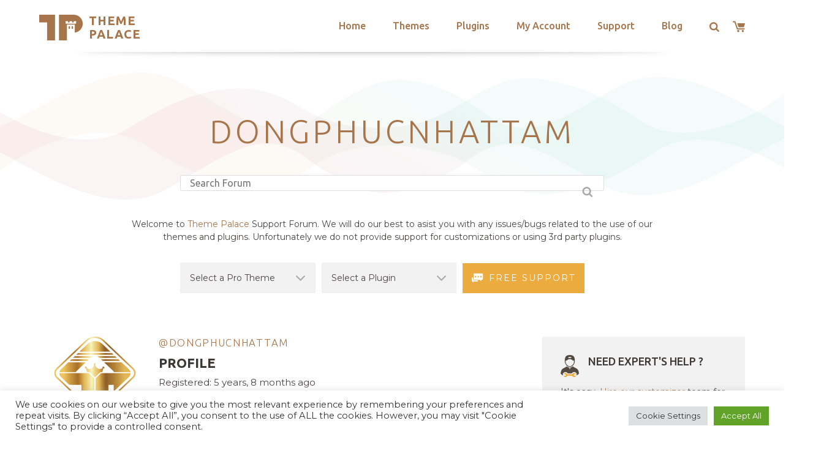

--- FILE ---
content_type: text/html; charset=utf-8
request_url: https://www.google.com/recaptcha/api2/anchor?ar=1&k=6LeXqEYpAAAAAKQkrwKYvQBNG0X_nGzd-mJL6MtL&co=aHR0cHM6Ly90aGVtZXBhbGFjZS5jb206NDQz&hl=en&v=N67nZn4AqZkNcbeMu4prBgzg&size=invisible&anchor-ms=20000&execute-ms=30000&cb=v1px0h9apeus
body_size: 48821
content:
<!DOCTYPE HTML><html dir="ltr" lang="en"><head><meta http-equiv="Content-Type" content="text/html; charset=UTF-8">
<meta http-equiv="X-UA-Compatible" content="IE=edge">
<title>reCAPTCHA</title>
<style type="text/css">
/* cyrillic-ext */
@font-face {
  font-family: 'Roboto';
  font-style: normal;
  font-weight: 400;
  font-stretch: 100%;
  src: url(//fonts.gstatic.com/s/roboto/v48/KFO7CnqEu92Fr1ME7kSn66aGLdTylUAMa3GUBHMdazTgWw.woff2) format('woff2');
  unicode-range: U+0460-052F, U+1C80-1C8A, U+20B4, U+2DE0-2DFF, U+A640-A69F, U+FE2E-FE2F;
}
/* cyrillic */
@font-face {
  font-family: 'Roboto';
  font-style: normal;
  font-weight: 400;
  font-stretch: 100%;
  src: url(//fonts.gstatic.com/s/roboto/v48/KFO7CnqEu92Fr1ME7kSn66aGLdTylUAMa3iUBHMdazTgWw.woff2) format('woff2');
  unicode-range: U+0301, U+0400-045F, U+0490-0491, U+04B0-04B1, U+2116;
}
/* greek-ext */
@font-face {
  font-family: 'Roboto';
  font-style: normal;
  font-weight: 400;
  font-stretch: 100%;
  src: url(//fonts.gstatic.com/s/roboto/v48/KFO7CnqEu92Fr1ME7kSn66aGLdTylUAMa3CUBHMdazTgWw.woff2) format('woff2');
  unicode-range: U+1F00-1FFF;
}
/* greek */
@font-face {
  font-family: 'Roboto';
  font-style: normal;
  font-weight: 400;
  font-stretch: 100%;
  src: url(//fonts.gstatic.com/s/roboto/v48/KFO7CnqEu92Fr1ME7kSn66aGLdTylUAMa3-UBHMdazTgWw.woff2) format('woff2');
  unicode-range: U+0370-0377, U+037A-037F, U+0384-038A, U+038C, U+038E-03A1, U+03A3-03FF;
}
/* math */
@font-face {
  font-family: 'Roboto';
  font-style: normal;
  font-weight: 400;
  font-stretch: 100%;
  src: url(//fonts.gstatic.com/s/roboto/v48/KFO7CnqEu92Fr1ME7kSn66aGLdTylUAMawCUBHMdazTgWw.woff2) format('woff2');
  unicode-range: U+0302-0303, U+0305, U+0307-0308, U+0310, U+0312, U+0315, U+031A, U+0326-0327, U+032C, U+032F-0330, U+0332-0333, U+0338, U+033A, U+0346, U+034D, U+0391-03A1, U+03A3-03A9, U+03B1-03C9, U+03D1, U+03D5-03D6, U+03F0-03F1, U+03F4-03F5, U+2016-2017, U+2034-2038, U+203C, U+2040, U+2043, U+2047, U+2050, U+2057, U+205F, U+2070-2071, U+2074-208E, U+2090-209C, U+20D0-20DC, U+20E1, U+20E5-20EF, U+2100-2112, U+2114-2115, U+2117-2121, U+2123-214F, U+2190, U+2192, U+2194-21AE, U+21B0-21E5, U+21F1-21F2, U+21F4-2211, U+2213-2214, U+2216-22FF, U+2308-230B, U+2310, U+2319, U+231C-2321, U+2336-237A, U+237C, U+2395, U+239B-23B7, U+23D0, U+23DC-23E1, U+2474-2475, U+25AF, U+25B3, U+25B7, U+25BD, U+25C1, U+25CA, U+25CC, U+25FB, U+266D-266F, U+27C0-27FF, U+2900-2AFF, U+2B0E-2B11, U+2B30-2B4C, U+2BFE, U+3030, U+FF5B, U+FF5D, U+1D400-1D7FF, U+1EE00-1EEFF;
}
/* symbols */
@font-face {
  font-family: 'Roboto';
  font-style: normal;
  font-weight: 400;
  font-stretch: 100%;
  src: url(//fonts.gstatic.com/s/roboto/v48/KFO7CnqEu92Fr1ME7kSn66aGLdTylUAMaxKUBHMdazTgWw.woff2) format('woff2');
  unicode-range: U+0001-000C, U+000E-001F, U+007F-009F, U+20DD-20E0, U+20E2-20E4, U+2150-218F, U+2190, U+2192, U+2194-2199, U+21AF, U+21E6-21F0, U+21F3, U+2218-2219, U+2299, U+22C4-22C6, U+2300-243F, U+2440-244A, U+2460-24FF, U+25A0-27BF, U+2800-28FF, U+2921-2922, U+2981, U+29BF, U+29EB, U+2B00-2BFF, U+4DC0-4DFF, U+FFF9-FFFB, U+10140-1018E, U+10190-1019C, U+101A0, U+101D0-101FD, U+102E0-102FB, U+10E60-10E7E, U+1D2C0-1D2D3, U+1D2E0-1D37F, U+1F000-1F0FF, U+1F100-1F1AD, U+1F1E6-1F1FF, U+1F30D-1F30F, U+1F315, U+1F31C, U+1F31E, U+1F320-1F32C, U+1F336, U+1F378, U+1F37D, U+1F382, U+1F393-1F39F, U+1F3A7-1F3A8, U+1F3AC-1F3AF, U+1F3C2, U+1F3C4-1F3C6, U+1F3CA-1F3CE, U+1F3D4-1F3E0, U+1F3ED, U+1F3F1-1F3F3, U+1F3F5-1F3F7, U+1F408, U+1F415, U+1F41F, U+1F426, U+1F43F, U+1F441-1F442, U+1F444, U+1F446-1F449, U+1F44C-1F44E, U+1F453, U+1F46A, U+1F47D, U+1F4A3, U+1F4B0, U+1F4B3, U+1F4B9, U+1F4BB, U+1F4BF, U+1F4C8-1F4CB, U+1F4D6, U+1F4DA, U+1F4DF, U+1F4E3-1F4E6, U+1F4EA-1F4ED, U+1F4F7, U+1F4F9-1F4FB, U+1F4FD-1F4FE, U+1F503, U+1F507-1F50B, U+1F50D, U+1F512-1F513, U+1F53E-1F54A, U+1F54F-1F5FA, U+1F610, U+1F650-1F67F, U+1F687, U+1F68D, U+1F691, U+1F694, U+1F698, U+1F6AD, U+1F6B2, U+1F6B9-1F6BA, U+1F6BC, U+1F6C6-1F6CF, U+1F6D3-1F6D7, U+1F6E0-1F6EA, U+1F6F0-1F6F3, U+1F6F7-1F6FC, U+1F700-1F7FF, U+1F800-1F80B, U+1F810-1F847, U+1F850-1F859, U+1F860-1F887, U+1F890-1F8AD, U+1F8B0-1F8BB, U+1F8C0-1F8C1, U+1F900-1F90B, U+1F93B, U+1F946, U+1F984, U+1F996, U+1F9E9, U+1FA00-1FA6F, U+1FA70-1FA7C, U+1FA80-1FA89, U+1FA8F-1FAC6, U+1FACE-1FADC, U+1FADF-1FAE9, U+1FAF0-1FAF8, U+1FB00-1FBFF;
}
/* vietnamese */
@font-face {
  font-family: 'Roboto';
  font-style: normal;
  font-weight: 400;
  font-stretch: 100%;
  src: url(//fonts.gstatic.com/s/roboto/v48/KFO7CnqEu92Fr1ME7kSn66aGLdTylUAMa3OUBHMdazTgWw.woff2) format('woff2');
  unicode-range: U+0102-0103, U+0110-0111, U+0128-0129, U+0168-0169, U+01A0-01A1, U+01AF-01B0, U+0300-0301, U+0303-0304, U+0308-0309, U+0323, U+0329, U+1EA0-1EF9, U+20AB;
}
/* latin-ext */
@font-face {
  font-family: 'Roboto';
  font-style: normal;
  font-weight: 400;
  font-stretch: 100%;
  src: url(//fonts.gstatic.com/s/roboto/v48/KFO7CnqEu92Fr1ME7kSn66aGLdTylUAMa3KUBHMdazTgWw.woff2) format('woff2');
  unicode-range: U+0100-02BA, U+02BD-02C5, U+02C7-02CC, U+02CE-02D7, U+02DD-02FF, U+0304, U+0308, U+0329, U+1D00-1DBF, U+1E00-1E9F, U+1EF2-1EFF, U+2020, U+20A0-20AB, U+20AD-20C0, U+2113, U+2C60-2C7F, U+A720-A7FF;
}
/* latin */
@font-face {
  font-family: 'Roboto';
  font-style: normal;
  font-weight: 400;
  font-stretch: 100%;
  src: url(//fonts.gstatic.com/s/roboto/v48/KFO7CnqEu92Fr1ME7kSn66aGLdTylUAMa3yUBHMdazQ.woff2) format('woff2');
  unicode-range: U+0000-00FF, U+0131, U+0152-0153, U+02BB-02BC, U+02C6, U+02DA, U+02DC, U+0304, U+0308, U+0329, U+2000-206F, U+20AC, U+2122, U+2191, U+2193, U+2212, U+2215, U+FEFF, U+FFFD;
}
/* cyrillic-ext */
@font-face {
  font-family: 'Roboto';
  font-style: normal;
  font-weight: 500;
  font-stretch: 100%;
  src: url(//fonts.gstatic.com/s/roboto/v48/KFO7CnqEu92Fr1ME7kSn66aGLdTylUAMa3GUBHMdazTgWw.woff2) format('woff2');
  unicode-range: U+0460-052F, U+1C80-1C8A, U+20B4, U+2DE0-2DFF, U+A640-A69F, U+FE2E-FE2F;
}
/* cyrillic */
@font-face {
  font-family: 'Roboto';
  font-style: normal;
  font-weight: 500;
  font-stretch: 100%;
  src: url(//fonts.gstatic.com/s/roboto/v48/KFO7CnqEu92Fr1ME7kSn66aGLdTylUAMa3iUBHMdazTgWw.woff2) format('woff2');
  unicode-range: U+0301, U+0400-045F, U+0490-0491, U+04B0-04B1, U+2116;
}
/* greek-ext */
@font-face {
  font-family: 'Roboto';
  font-style: normal;
  font-weight: 500;
  font-stretch: 100%;
  src: url(//fonts.gstatic.com/s/roboto/v48/KFO7CnqEu92Fr1ME7kSn66aGLdTylUAMa3CUBHMdazTgWw.woff2) format('woff2');
  unicode-range: U+1F00-1FFF;
}
/* greek */
@font-face {
  font-family: 'Roboto';
  font-style: normal;
  font-weight: 500;
  font-stretch: 100%;
  src: url(//fonts.gstatic.com/s/roboto/v48/KFO7CnqEu92Fr1ME7kSn66aGLdTylUAMa3-UBHMdazTgWw.woff2) format('woff2');
  unicode-range: U+0370-0377, U+037A-037F, U+0384-038A, U+038C, U+038E-03A1, U+03A3-03FF;
}
/* math */
@font-face {
  font-family: 'Roboto';
  font-style: normal;
  font-weight: 500;
  font-stretch: 100%;
  src: url(//fonts.gstatic.com/s/roboto/v48/KFO7CnqEu92Fr1ME7kSn66aGLdTylUAMawCUBHMdazTgWw.woff2) format('woff2');
  unicode-range: U+0302-0303, U+0305, U+0307-0308, U+0310, U+0312, U+0315, U+031A, U+0326-0327, U+032C, U+032F-0330, U+0332-0333, U+0338, U+033A, U+0346, U+034D, U+0391-03A1, U+03A3-03A9, U+03B1-03C9, U+03D1, U+03D5-03D6, U+03F0-03F1, U+03F4-03F5, U+2016-2017, U+2034-2038, U+203C, U+2040, U+2043, U+2047, U+2050, U+2057, U+205F, U+2070-2071, U+2074-208E, U+2090-209C, U+20D0-20DC, U+20E1, U+20E5-20EF, U+2100-2112, U+2114-2115, U+2117-2121, U+2123-214F, U+2190, U+2192, U+2194-21AE, U+21B0-21E5, U+21F1-21F2, U+21F4-2211, U+2213-2214, U+2216-22FF, U+2308-230B, U+2310, U+2319, U+231C-2321, U+2336-237A, U+237C, U+2395, U+239B-23B7, U+23D0, U+23DC-23E1, U+2474-2475, U+25AF, U+25B3, U+25B7, U+25BD, U+25C1, U+25CA, U+25CC, U+25FB, U+266D-266F, U+27C0-27FF, U+2900-2AFF, U+2B0E-2B11, U+2B30-2B4C, U+2BFE, U+3030, U+FF5B, U+FF5D, U+1D400-1D7FF, U+1EE00-1EEFF;
}
/* symbols */
@font-face {
  font-family: 'Roboto';
  font-style: normal;
  font-weight: 500;
  font-stretch: 100%;
  src: url(//fonts.gstatic.com/s/roboto/v48/KFO7CnqEu92Fr1ME7kSn66aGLdTylUAMaxKUBHMdazTgWw.woff2) format('woff2');
  unicode-range: U+0001-000C, U+000E-001F, U+007F-009F, U+20DD-20E0, U+20E2-20E4, U+2150-218F, U+2190, U+2192, U+2194-2199, U+21AF, U+21E6-21F0, U+21F3, U+2218-2219, U+2299, U+22C4-22C6, U+2300-243F, U+2440-244A, U+2460-24FF, U+25A0-27BF, U+2800-28FF, U+2921-2922, U+2981, U+29BF, U+29EB, U+2B00-2BFF, U+4DC0-4DFF, U+FFF9-FFFB, U+10140-1018E, U+10190-1019C, U+101A0, U+101D0-101FD, U+102E0-102FB, U+10E60-10E7E, U+1D2C0-1D2D3, U+1D2E0-1D37F, U+1F000-1F0FF, U+1F100-1F1AD, U+1F1E6-1F1FF, U+1F30D-1F30F, U+1F315, U+1F31C, U+1F31E, U+1F320-1F32C, U+1F336, U+1F378, U+1F37D, U+1F382, U+1F393-1F39F, U+1F3A7-1F3A8, U+1F3AC-1F3AF, U+1F3C2, U+1F3C4-1F3C6, U+1F3CA-1F3CE, U+1F3D4-1F3E0, U+1F3ED, U+1F3F1-1F3F3, U+1F3F5-1F3F7, U+1F408, U+1F415, U+1F41F, U+1F426, U+1F43F, U+1F441-1F442, U+1F444, U+1F446-1F449, U+1F44C-1F44E, U+1F453, U+1F46A, U+1F47D, U+1F4A3, U+1F4B0, U+1F4B3, U+1F4B9, U+1F4BB, U+1F4BF, U+1F4C8-1F4CB, U+1F4D6, U+1F4DA, U+1F4DF, U+1F4E3-1F4E6, U+1F4EA-1F4ED, U+1F4F7, U+1F4F9-1F4FB, U+1F4FD-1F4FE, U+1F503, U+1F507-1F50B, U+1F50D, U+1F512-1F513, U+1F53E-1F54A, U+1F54F-1F5FA, U+1F610, U+1F650-1F67F, U+1F687, U+1F68D, U+1F691, U+1F694, U+1F698, U+1F6AD, U+1F6B2, U+1F6B9-1F6BA, U+1F6BC, U+1F6C6-1F6CF, U+1F6D3-1F6D7, U+1F6E0-1F6EA, U+1F6F0-1F6F3, U+1F6F7-1F6FC, U+1F700-1F7FF, U+1F800-1F80B, U+1F810-1F847, U+1F850-1F859, U+1F860-1F887, U+1F890-1F8AD, U+1F8B0-1F8BB, U+1F8C0-1F8C1, U+1F900-1F90B, U+1F93B, U+1F946, U+1F984, U+1F996, U+1F9E9, U+1FA00-1FA6F, U+1FA70-1FA7C, U+1FA80-1FA89, U+1FA8F-1FAC6, U+1FACE-1FADC, U+1FADF-1FAE9, U+1FAF0-1FAF8, U+1FB00-1FBFF;
}
/* vietnamese */
@font-face {
  font-family: 'Roboto';
  font-style: normal;
  font-weight: 500;
  font-stretch: 100%;
  src: url(//fonts.gstatic.com/s/roboto/v48/KFO7CnqEu92Fr1ME7kSn66aGLdTylUAMa3OUBHMdazTgWw.woff2) format('woff2');
  unicode-range: U+0102-0103, U+0110-0111, U+0128-0129, U+0168-0169, U+01A0-01A1, U+01AF-01B0, U+0300-0301, U+0303-0304, U+0308-0309, U+0323, U+0329, U+1EA0-1EF9, U+20AB;
}
/* latin-ext */
@font-face {
  font-family: 'Roboto';
  font-style: normal;
  font-weight: 500;
  font-stretch: 100%;
  src: url(//fonts.gstatic.com/s/roboto/v48/KFO7CnqEu92Fr1ME7kSn66aGLdTylUAMa3KUBHMdazTgWw.woff2) format('woff2');
  unicode-range: U+0100-02BA, U+02BD-02C5, U+02C7-02CC, U+02CE-02D7, U+02DD-02FF, U+0304, U+0308, U+0329, U+1D00-1DBF, U+1E00-1E9F, U+1EF2-1EFF, U+2020, U+20A0-20AB, U+20AD-20C0, U+2113, U+2C60-2C7F, U+A720-A7FF;
}
/* latin */
@font-face {
  font-family: 'Roboto';
  font-style: normal;
  font-weight: 500;
  font-stretch: 100%;
  src: url(//fonts.gstatic.com/s/roboto/v48/KFO7CnqEu92Fr1ME7kSn66aGLdTylUAMa3yUBHMdazQ.woff2) format('woff2');
  unicode-range: U+0000-00FF, U+0131, U+0152-0153, U+02BB-02BC, U+02C6, U+02DA, U+02DC, U+0304, U+0308, U+0329, U+2000-206F, U+20AC, U+2122, U+2191, U+2193, U+2212, U+2215, U+FEFF, U+FFFD;
}
/* cyrillic-ext */
@font-face {
  font-family: 'Roboto';
  font-style: normal;
  font-weight: 900;
  font-stretch: 100%;
  src: url(//fonts.gstatic.com/s/roboto/v48/KFO7CnqEu92Fr1ME7kSn66aGLdTylUAMa3GUBHMdazTgWw.woff2) format('woff2');
  unicode-range: U+0460-052F, U+1C80-1C8A, U+20B4, U+2DE0-2DFF, U+A640-A69F, U+FE2E-FE2F;
}
/* cyrillic */
@font-face {
  font-family: 'Roboto';
  font-style: normal;
  font-weight: 900;
  font-stretch: 100%;
  src: url(//fonts.gstatic.com/s/roboto/v48/KFO7CnqEu92Fr1ME7kSn66aGLdTylUAMa3iUBHMdazTgWw.woff2) format('woff2');
  unicode-range: U+0301, U+0400-045F, U+0490-0491, U+04B0-04B1, U+2116;
}
/* greek-ext */
@font-face {
  font-family: 'Roboto';
  font-style: normal;
  font-weight: 900;
  font-stretch: 100%;
  src: url(//fonts.gstatic.com/s/roboto/v48/KFO7CnqEu92Fr1ME7kSn66aGLdTylUAMa3CUBHMdazTgWw.woff2) format('woff2');
  unicode-range: U+1F00-1FFF;
}
/* greek */
@font-face {
  font-family: 'Roboto';
  font-style: normal;
  font-weight: 900;
  font-stretch: 100%;
  src: url(//fonts.gstatic.com/s/roboto/v48/KFO7CnqEu92Fr1ME7kSn66aGLdTylUAMa3-UBHMdazTgWw.woff2) format('woff2');
  unicode-range: U+0370-0377, U+037A-037F, U+0384-038A, U+038C, U+038E-03A1, U+03A3-03FF;
}
/* math */
@font-face {
  font-family: 'Roboto';
  font-style: normal;
  font-weight: 900;
  font-stretch: 100%;
  src: url(//fonts.gstatic.com/s/roboto/v48/KFO7CnqEu92Fr1ME7kSn66aGLdTylUAMawCUBHMdazTgWw.woff2) format('woff2');
  unicode-range: U+0302-0303, U+0305, U+0307-0308, U+0310, U+0312, U+0315, U+031A, U+0326-0327, U+032C, U+032F-0330, U+0332-0333, U+0338, U+033A, U+0346, U+034D, U+0391-03A1, U+03A3-03A9, U+03B1-03C9, U+03D1, U+03D5-03D6, U+03F0-03F1, U+03F4-03F5, U+2016-2017, U+2034-2038, U+203C, U+2040, U+2043, U+2047, U+2050, U+2057, U+205F, U+2070-2071, U+2074-208E, U+2090-209C, U+20D0-20DC, U+20E1, U+20E5-20EF, U+2100-2112, U+2114-2115, U+2117-2121, U+2123-214F, U+2190, U+2192, U+2194-21AE, U+21B0-21E5, U+21F1-21F2, U+21F4-2211, U+2213-2214, U+2216-22FF, U+2308-230B, U+2310, U+2319, U+231C-2321, U+2336-237A, U+237C, U+2395, U+239B-23B7, U+23D0, U+23DC-23E1, U+2474-2475, U+25AF, U+25B3, U+25B7, U+25BD, U+25C1, U+25CA, U+25CC, U+25FB, U+266D-266F, U+27C0-27FF, U+2900-2AFF, U+2B0E-2B11, U+2B30-2B4C, U+2BFE, U+3030, U+FF5B, U+FF5D, U+1D400-1D7FF, U+1EE00-1EEFF;
}
/* symbols */
@font-face {
  font-family: 'Roboto';
  font-style: normal;
  font-weight: 900;
  font-stretch: 100%;
  src: url(//fonts.gstatic.com/s/roboto/v48/KFO7CnqEu92Fr1ME7kSn66aGLdTylUAMaxKUBHMdazTgWw.woff2) format('woff2');
  unicode-range: U+0001-000C, U+000E-001F, U+007F-009F, U+20DD-20E0, U+20E2-20E4, U+2150-218F, U+2190, U+2192, U+2194-2199, U+21AF, U+21E6-21F0, U+21F3, U+2218-2219, U+2299, U+22C4-22C6, U+2300-243F, U+2440-244A, U+2460-24FF, U+25A0-27BF, U+2800-28FF, U+2921-2922, U+2981, U+29BF, U+29EB, U+2B00-2BFF, U+4DC0-4DFF, U+FFF9-FFFB, U+10140-1018E, U+10190-1019C, U+101A0, U+101D0-101FD, U+102E0-102FB, U+10E60-10E7E, U+1D2C0-1D2D3, U+1D2E0-1D37F, U+1F000-1F0FF, U+1F100-1F1AD, U+1F1E6-1F1FF, U+1F30D-1F30F, U+1F315, U+1F31C, U+1F31E, U+1F320-1F32C, U+1F336, U+1F378, U+1F37D, U+1F382, U+1F393-1F39F, U+1F3A7-1F3A8, U+1F3AC-1F3AF, U+1F3C2, U+1F3C4-1F3C6, U+1F3CA-1F3CE, U+1F3D4-1F3E0, U+1F3ED, U+1F3F1-1F3F3, U+1F3F5-1F3F7, U+1F408, U+1F415, U+1F41F, U+1F426, U+1F43F, U+1F441-1F442, U+1F444, U+1F446-1F449, U+1F44C-1F44E, U+1F453, U+1F46A, U+1F47D, U+1F4A3, U+1F4B0, U+1F4B3, U+1F4B9, U+1F4BB, U+1F4BF, U+1F4C8-1F4CB, U+1F4D6, U+1F4DA, U+1F4DF, U+1F4E3-1F4E6, U+1F4EA-1F4ED, U+1F4F7, U+1F4F9-1F4FB, U+1F4FD-1F4FE, U+1F503, U+1F507-1F50B, U+1F50D, U+1F512-1F513, U+1F53E-1F54A, U+1F54F-1F5FA, U+1F610, U+1F650-1F67F, U+1F687, U+1F68D, U+1F691, U+1F694, U+1F698, U+1F6AD, U+1F6B2, U+1F6B9-1F6BA, U+1F6BC, U+1F6C6-1F6CF, U+1F6D3-1F6D7, U+1F6E0-1F6EA, U+1F6F0-1F6F3, U+1F6F7-1F6FC, U+1F700-1F7FF, U+1F800-1F80B, U+1F810-1F847, U+1F850-1F859, U+1F860-1F887, U+1F890-1F8AD, U+1F8B0-1F8BB, U+1F8C0-1F8C1, U+1F900-1F90B, U+1F93B, U+1F946, U+1F984, U+1F996, U+1F9E9, U+1FA00-1FA6F, U+1FA70-1FA7C, U+1FA80-1FA89, U+1FA8F-1FAC6, U+1FACE-1FADC, U+1FADF-1FAE9, U+1FAF0-1FAF8, U+1FB00-1FBFF;
}
/* vietnamese */
@font-face {
  font-family: 'Roboto';
  font-style: normal;
  font-weight: 900;
  font-stretch: 100%;
  src: url(//fonts.gstatic.com/s/roboto/v48/KFO7CnqEu92Fr1ME7kSn66aGLdTylUAMa3OUBHMdazTgWw.woff2) format('woff2');
  unicode-range: U+0102-0103, U+0110-0111, U+0128-0129, U+0168-0169, U+01A0-01A1, U+01AF-01B0, U+0300-0301, U+0303-0304, U+0308-0309, U+0323, U+0329, U+1EA0-1EF9, U+20AB;
}
/* latin-ext */
@font-face {
  font-family: 'Roboto';
  font-style: normal;
  font-weight: 900;
  font-stretch: 100%;
  src: url(//fonts.gstatic.com/s/roboto/v48/KFO7CnqEu92Fr1ME7kSn66aGLdTylUAMa3KUBHMdazTgWw.woff2) format('woff2');
  unicode-range: U+0100-02BA, U+02BD-02C5, U+02C7-02CC, U+02CE-02D7, U+02DD-02FF, U+0304, U+0308, U+0329, U+1D00-1DBF, U+1E00-1E9F, U+1EF2-1EFF, U+2020, U+20A0-20AB, U+20AD-20C0, U+2113, U+2C60-2C7F, U+A720-A7FF;
}
/* latin */
@font-face {
  font-family: 'Roboto';
  font-style: normal;
  font-weight: 900;
  font-stretch: 100%;
  src: url(//fonts.gstatic.com/s/roboto/v48/KFO7CnqEu92Fr1ME7kSn66aGLdTylUAMa3yUBHMdazQ.woff2) format('woff2');
  unicode-range: U+0000-00FF, U+0131, U+0152-0153, U+02BB-02BC, U+02C6, U+02DA, U+02DC, U+0304, U+0308, U+0329, U+2000-206F, U+20AC, U+2122, U+2191, U+2193, U+2212, U+2215, U+FEFF, U+FFFD;
}

</style>
<link rel="stylesheet" type="text/css" href="https://www.gstatic.com/recaptcha/releases/N67nZn4AqZkNcbeMu4prBgzg/styles__ltr.css">
<script nonce="KcHL17eA16iYyznQWdmj4g" type="text/javascript">window['__recaptcha_api'] = 'https://www.google.com/recaptcha/api2/';</script>
<script type="text/javascript" src="https://www.gstatic.com/recaptcha/releases/N67nZn4AqZkNcbeMu4prBgzg/recaptcha__en.js" nonce="KcHL17eA16iYyznQWdmj4g">
      
    </script></head>
<body><div id="rc-anchor-alert" class="rc-anchor-alert"></div>
<input type="hidden" id="recaptcha-token" value="[base64]">
<script type="text/javascript" nonce="KcHL17eA16iYyznQWdmj4g">
      recaptcha.anchor.Main.init("[\x22ainput\x22,[\x22bgdata\x22,\x22\x22,\[base64]/[base64]/[base64]/[base64]/[base64]/[base64]/KGcoTywyNTMsTy5PKSxVRyhPLEMpKTpnKE8sMjUzLEMpLE8pKSxsKSksTykpfSxieT1mdW5jdGlvbihDLE8sdSxsKXtmb3IobD0odT1SKEMpLDApO08+MDtPLS0pbD1sPDw4fFooQyk7ZyhDLHUsbCl9LFVHPWZ1bmN0aW9uKEMsTyl7Qy5pLmxlbmd0aD4xMDQ/[base64]/[base64]/[base64]/[base64]/[base64]/[base64]/[base64]\\u003d\x22,\[base64]\\u003d\x22,\[base64]/DjMKaNsO1w6PCsjobOcKob8Kiw5PCjH42YGjChwRPesKoHsKww71dKR7ClMOuJiNxUSJ3XDJhOMO1MV3DpS/Dun4vwobDmE9Yw5tSwqvCmnvDniNtFWjDmcOwWG7Dsk0dw43DkDzCmcOTacK9LQp2w7DDgkLChWVAwrfCksOvNsODB8OnwpbDr8OUeFFNElLCt8OnFQ/Dq8KRMMKUS8KafTPCuFBHwqbDgC/Cv0rDojQTwp3Dk8KUwqHDll5YZcOcw6wvFQIfwotow4g0D8OZw603woMxPm9xwp19esKQw6DDpsODw6YREsOKw7vDt8OewqotKRHCs8KracKLcj/DiyEYwqfDkgXCowZiwrjClcKWL8KfGi3CvMK9wpUSEcOLw7HDhSU0wrcUDsOzUsOlw47DocOGOMK/wrpABMOJKsOZHV9ywpbDrQPDrCTDvhPCr2PCuB1JYGQ7TFN7wq/DmMOOwr1CRMKgbsKuw6jDgXzCtMKjwrMlF8KVYF9Hw609w4g9H8OsKg8Ew7MiHsKJV8O3Yj3CnGp1VsOxI1vDnClKGMOMdMOlwrd2CsOwccOGcMOJw4sJTAA3QCXCpG7CtCvCv3FrE1PDmsKWwqnDs8O9FAvCtBrCqcOAw7zDlRDDg8Obw69FZQ/CuG10OGDCqcKUemxyw6LCpMKDaFFgdsK/UGHDucKyXGvDjMKnw6x1FndHHsO1B8KNHB15L1bDkVTCgiodw7/DkMKBwpRGSw7CiEZCGsKww4TCrzzCklLCmsKJe8K8wqoRE8KpJ3xqw4h/DsOOAwNqwrnDlXQ+dnZGw7/DnEw+wowew4kAdG8cTsKvw7Bzw51iW8KHw4YRD8KDHMKzPBTDsMOSaDdSw6nCoMOjYA8MMyzDucOIw457BQERw4oewojDqsK/e8Oew48rw4XDr2PDl8Knwr/Dp8OhVMOIdMOjw4zDj8KZVsK1ZcKowrTDjAPDtnnCo2t/DSfDn8OPwqnDnhbCisOJwoJQw4HCiUIww5rDpAcHRMKlc1jDjVrDnynDribCm8Kow50+TcKhTcO4HcKUPcObwovCtMKvw4xKw7R7w55od2PDmGLDksKJfcOSw6EKw6TDqWzDp8OYDF4NJMOEDsKyO2LClcO7KzQnNMOlwpBuOFXDjGZjwpkUTMKwJHoSw5HDj1/Dt8OrwoNmNsOHwrXCnFEMw51cXcO/AhLCr2HDhFEAQRjCusOjw4fDjDAmZX8eMMKzwqQlwo9Cw6PDpmE1OQ/CrzDCr8K7bRfDh8OSwpArw5AiwqYUwp1pdsKjRlRAfMOGwqLCm3sfw5jDhcOAwpNoX8KzIMOlw6oBwrnCvlbCpsKrw7PDnsOBwpZNw6nDn8KJWTFow73CqsKxw7RvdMO8Rxstw7I9M2TDq8O0w6J2cMOBRAF/w7fCn0NgL08kLcOdwpbDhHdlwroMU8K9BMOLw43DvX/CpwbCocOLaMOGdTHCnMKawpfCiUIVw5xuwrcpHsKewq0ISjvCkmAZfiNnX8KDwpXChQNPdFs0wqTCh8Kma8O4wrjCvmHDiU7CgMObwo8uRxV8w4ViLcKWB8Oqw6bCuXMcR8KewqUYccOswqfDixDDqFHChEMDUcObw5MYwrh1wpl5VnfCusOeZmIgSsKuA34IwoslL1/[base64]/CtlfCqsKpHcKPKMKOc8OOw7bCtsOkUsKswq7Dv8KWO8O0wrTChsOYEyLDsnbDkz3DiEknfjNHwoDDgwDDp8OswrvCscK2w7NpNMOQwq1+NGsAwpFMwodywrrDuAcYwoTCqkpTNcOKw43Cn8OdMw/CjMKnAsOaXcKaNg0Ec27CqsKufMKCw5l/wqHCvA8Cwoo8w53DmcKwa35USAgfwrHDlSXCom/CknvDmcKeP8Ojw7HDog7DjsKHYDzDvx58w6ZnRsK+wpHDgcOeKcOYwo7Du8KbGVTCqF/CvCvDp13Djg8Gw44ibMOafsKIw6EMXcKbwp7CicKuw5IVJ2/DlMOyMHdtKMO8TsOlewXCiUXCmcO/w4grD0bCpg1owqAKNcOGUnlbwpDCg8OpEcKJwpTCmSFZIcKVcFwzTsKbWRXDq8KfRFTDmsKnwrprUMK3w5bCp8O5B3EhcxnDrHMNScK0Qh7CiMOfwpXCmMOuP8KOw79BRcK5dMKdbkMaIj7DmjVtw4gEwqfDo8O+JMOea8O+f3JYaTDCgww7worCtm/DmgdNf1Idw6hXYMOsw7cMVS7Cm8O+TsKadcOvGcKhZ11pTA3Dn0rDj8O7UsKPVcOPw4bCjDvCqMKPbQoYIlnCqcKbUTBIJmAWEcKCw6fDuDXCihfDrDwRw5QAwpXDjifCih9+U8Oew57Di2/DiMKxIjXCsANgwprDkcO1wrNLwoMARcORwoHDuMOhBEp3UB/[base64]/Cl00Bwrt2wp7DlMOfw5HCgnTDrMKjMMKkwo3DjMKcUBDDmMKCwqvCvB3DrFsew5/Diw8hw69IfG3CjsKYwpzCnlLCj2vCvsKbwo1Hw7oHw6gZwq82wp3DhW0nL8OLPMOrw4HDoXhtw4siwosHPcK6wr/ClGrDhMKEQcO7IMKXwofDiArDthBSw4/CqsKUw4Fcwr9Ow6TDscOgKhvCnxcIBmLCjBnCuCHCtDVFAB3CqcKfKzFOwoTCnR3DksORHsKTGWduIsOeTsKIw4nCkEfClsOaMMONw77CusOUw54fAVfCr8KxwqNXw6zDr8OiOcKPXcKVwr/DlcOfw5cYS8O1R8KxUsOKwr4+w5l7SGx/WBvCp8KdFV/DjMOZw75AwrbDqMOcSlrDpnNvwpvCiR0gEGAFIMKDccKEB08Sw77DjlhSw6/[base64]/DinrDrsKtYMKALX1vwppbHjjDv8KEwpYqFsK6EsK4w47DkDPCvQ3DljxFBMK4EsKUwqXDhm3Cn2BNeTzCijobw7hpw7txwrXCpWbDo8OrFxLDrsOWwrF+FsKTwrjDmjTDvcKjwqNXwpdGXcKPesOFL8KzPsOrHcO+dmjCgnnCg8O3w4/DjyPCpxtkw58VF1rDqsKQw7vDvMOnMEjDgxHCnsK3w6bDjS9YVcK0w40Jw5DDgwHDicKKwqAfwrIxe3/DpBAiDiLDhMOlecKgG8KJwoPDrTcAQcOEwr4vw6jChXgXfMObwoBhw5HDncK3wqh+wo8/[base64]/[base64]/[base64]/[base64]/Cs3oKRnwgUsOAwoTDg8KdZ8K8w5Q9CcKXOsKjwqRpwqpXbMOLw6VVwp/CrnwgRVs0wozCtlbCpsKGE07CiMKWwqE5wq/CoSzDgz4bwpECFMOLw6cEwqk8c3TCnMKiwq4awrzDnA/CvFhKCUHDkMOuAxQMwqR5wpxaMmfDog/DtMOKw5AYw7jDqXoRw5MSwrlFOFnCgcKpwpMGwps0wqFWw7dhwpZuwpM4QB0nwqPCmhvDu8KhwpbDoW8OHsKvw5jDo8KOKFgwMzfClMK/finDmMKuYcOQwoTCizRUKcK9wrALAMOGw6ECScKjEcKLRltUwqXDqcOWwrHCiU8Nwo9CwqPCvWvDt8KeSXBDw6sIw4dmDyvDu8ODeGTCpTAuwrhYw7cFbcO6Uxc/w6HCg8KeacKtw6d5w7ReLC9cJGnDq18bWcOKPhLChcOBZsKlCgtRFMOqNsOow7/DlT3Do8Oiw6Ulw6RFeFp+w6PCqDIyesOMwq4pw5HDksKcJXBswpnDujc+w6zDkR0pKnfCmHzDsMOMTkN0w4TDg8O3w50OwobDt2zCqGHCvDrDnHQoPyrCisKrw5d/MsKCUipzw7Ayw5MrwqTDqC01HMOPw6HDh8K+wobDhMK3I8O2F8OKAcO2QcKbHMKLw7XCssO0eMK2Omx3wrfCpsK+BMKPFsO4W2DDpAXDoMO8wp/[base64]/DqDbDi3cNccKKCETCpxXCo1UPcBJww4BewpQOwqBMw7bDonXCi8KYw7w+IcKLO0TDlVIRwq/Ck8OcVkQIdsOgPsKbWTHDlsOWSzRhwooiHsKjMsKiNgo8LMONwpfDpGFdwo0bwo/CimHCnxXCiDAVOyrCpcOQwpzDt8KVZl3CmcO2TRckHHJ7w5rCisKmfsOxNjbDrMOPGwkaRSoYw7wUccKWwoXCusOdwp1HacOOIUoowo7DnABVXsKdwpTCrG9+QT5qw5/DhsO+CMK2w6zCvQohRsKHRVTDq27CkWg/w4QbO8OdWsOHw4fCvwjDgU0fK8O5wrNFWMO/w73DicK3wqFjMkINwojCtsOLYRdvUz/CkCQLRsOuSsKpL3NMw5zDliPDpsKKWMK2BcKHE8KKUcKWJ8K0wo0IwpQ4BTjDuFgRcjzCkRvDnlVSwrweC3NmdQ1ZBgnCscOOYcOBWsOCw5TDkSvDuATDvsOPw5rDnHZEwpPCh8Otw7ldIsK6ccK8wq3CgCrDs1LDljFVb8KRZETDhRt/BMKqw6gSw69BWsK6e20bw5XCgjBabx0Fw5bDiMKEPhTCiMOUwqTDnsODw5U/IFliwqHCm8Kyw4RYMsKNw67CtsOAJ8Kjw5HCnsK4wrDCuUw+K8KlwqViw6UUEsK1wonDncKuHSzCv8OnCCDCmsKhJ23Cg8KYwrbDsVTDkCDDtcOSwoBEw6HChsKqKmDDsyfCsn/Dp8O8wqDDlRHDt20Nw4U5BcOwDsOaw63Cpj3Dth7CviDDqi4sNVcOw6pEw4HDgVo4esO2csKFw492bWoPwr4Hb13DhjbDosOmw6TDisOOwrUEwpVyw4tfb8OiwqMpwrXDqcKuw50Hw7PCsMKYQ8OJSMOeHcKuEhI+wr47w5FiIcO9wqI5QQ3DqcOmJsOLOFXCtcO+wp/CkX/ChcK2w7ZMw44dwpsOw7bDrCUnBsKfaFtaBMK5w6BeERgJwr/Cpw7ClR10w6PDvGvDn1bDvGNqw7kdwoDDm31ZAjjDiWHCvcKsw7Bvw5FAMcKTw4zDvVPDvsOrwoF1w4vDr8K5w6vCuAbDj8K3wrs0TcOkSg/CjMOQw4tXfWdVw6RZSsOJwqzCjVDDhMKLw5XCvwbCmsOFLA7DgUzDpwzDsQ8xJsKfTMOsRcKKacOEw71EZMOrE1dTw5l3ecKRw7LDsjs6L2B5LXk/w7vDvsK9w58rd8OqHg4Vchp1fcKofk5cJicdChIMwo0+XsKpwrMvwr/Cl8KJwqN8On5KIMKWw794wqLCqcOjfsOnB8OZw7DCi8KBA1IMwpXCm8KVJMKWT8KawqjChMOuw51sDVckacO8dz5cGWINw4vCscOsdmUtYjlTPMKZwp0Tw6Fuw4BtwpU5wrXDr3MFBcORwrsEWcO8wrfDtwIqw7XDsHfCt8KKZn/Cq8OSZx0yw4hIw7dSw4teWcKdc8OTOkLCo8OJKsKQeQ4BWsKvwopnw599F8OcfnYVwq3CjWESP8OuHHfCjBbDkMKvw5zCu0JuZ8KwNMKlHSnDicO6MiDDosOeX3fDkcK2R3rDkMKZJgfDsQrDlxjDuEzDuF/[base64]/CvBkjZMKgEMOTGFIdw5kBcB3DvMOlR8KNw7tINsOJYSTDll7CncOlwq3CucKjw6RXecKUDMO5w5XCq8KNwq5/w5zDpEnClsKswrsPTyRVHhMxwonCjcKlMMOcfMKNIC3CpQDCo8KOw7opwqQGEcOefjlAw6XCgsKMUlYcKhPDj8KKSybDs1ASPsO+J8OeXR1/[base64]/Dg3DDhgrDnifCn8K8wokuHsOQwp7CjBHCgsOhVyrDplAbVDhMTsO4MMK9QWbDrwJww44pVATDpMKvw5fCo8O+DxoEw5XDl01KawvDt8K6wr3Ch8Kbwp3DjcOQw7rCgsKnwoN8MFzCncKdaF59D8K/w5YYw7PDscOvw5DDnX7DlMKawrrCjMKRwrANOcKacl7CjMKiYMKNHsOTw5jCpUlNw5RQw4AzRsKUVBrDg8ORwr/CpiLCvcKOwpjClsO4EhZ0w6DDocOJwpjDrzxdw4hZLsOXw4ozf8ONwohVw6V8fy8HdmTCiGNRfEMRw6VawrTCpcKlwpvDpVZ/[base64]/CgUnDhndoeBZtVitoI3MGwrI/w5sLwrnClsKXc8KGw77Dk3VAPUMOc8KWIiLDgsKhw4jCqsK+e1/CrMO4Il7DtsKFHFLDmj5mwqrCtW5uworDpWkcNDzCmMO8MUtacBVWw4zDsVwUIhQQwqdMDsOxwqMoRcKNwoBBw5gmWcKYwr/DgSNGwoHDokPDmcOdSEPCvcKieMOiHMOAworDg8OXG2YSwoHDohJuRsK5wpo6e2fDoBEDwp0VDHhqw5jCqXNiwoXDqsOscsKXwo/CrCvDj3gOwprDrDt8Yh1dHUTDrw14FcO8bgDDisOUwpJNSgNHwp8kwpw/JlLDs8KnXj9kSWs5wq3Ck8OxNCrCsiTDimkdE8O4d8Kwwps2wo3CmcOTw6nCtMOVw51oIsK1wqxLCcKCw7LCmWfCr8OIwpvCsmJIw6HCrU3CrybCqcKPfS3DoE0dw7fCjhIsw6HDj8Kuw4fDqAHCpsONw4JFwpvDmF7CuMK6Nl8sw5XDiGrDlcKrfcKGeMOqLE/Cg1Byb8KXdMO3WC3CvMOBw79FB37DqxopWsK6w7zDisKEBMOfOcO5bsKNw6jCoXzDjxzDpsOxU8KnwpYnwrjDng87cE/DoDXDoFFOUnhiwobDnVfChMOlCRfCv8KiJMK9WMKsc0vCu8KiwrbDncK3CzLCpknDnkwWw6jCjcKDw5bCmsKUwq9IXlvCpsKsw6pbD8Ogw5nDiwPDnMOuwr/DpWhoFMO0woMkUsK9wpLDqSduMG3CoHg6w5HCg8OLwpYmAG/[base64]/CtcKiwo16wpbClHMVUHQswr0/w5XDrQXCuUlnwpDClj5YKnTDq3NoworCtjvDm8OrY2poBMOnw4XDtcKlw6Erb8OZw4rCnRLDoi3DglNkwqVHbAF5w5xDwoY9w7YVDcKIMjfDosOfejPCk3TCiD3DrcOnayYuw5vCo8OPTDHDqcKBQ8OMwooWb8O5w4Y3W1pNcic5wqXCv8OGRsK8w4/Du8O8WsOlw4RWD8OKDUDCiXzDsk3CoMKBwpHCiigdwpEDOcKYLsK4OMK7BsObex3Dm8ObwqoHNwzDjwtjw5XCqBZ+w6tnf3dow5Irw5hgw5bCrsKbRMKEVzdNw55hF8KCwqLCo8OgZ0TCqHgdw4IgwpzDt8OdFi/CkMOMWwDDt8KNwr/CrcK/w73CssKFDsKQKULDmsKiDsK9wq0nagbDi8OIwqY5KMOowq/ChgFNS8K4fMKtwr/CtMKdNCHCssOrIcKnw67DsAnCkB/CrcOLEx8owrbDuMOORXkWw4BgwrQJDcOIwo5XM8OLwr/CvSrCiyAbAMKYw4/[base64]/A8K7w5nDs0PClsKWw4zCvcO0NsO2wq7DnMK7PnTCuMK2LcOFwpEfIxIJBMOzw7x8K8Oew53CoX7CksKqHAzDh3LDucKJLsK/w7jDgMKnw4sGw6sWw60pw4cuwprDmgt5w7/DncOQQmtLwpgHwqZow6sRw60YI8KGw6PCpjhwOcKWZMOzw6TDg8KzF1HCuhXCqcOFBcOFXn/CpcO9wr7DksOEE2DDuRxJwrYuwpfCq35Swog0QjrDl8KdLMOiwp7ClRwCwrlnDzzCkw7ClDMZIsOSBjLDsGTDpWfDl8KFc8KGfWjDqsOSKQEJbMOVbmvCrsKaasKgdcOswolCZg/DpMK/DsOAP8O4wqrCs8Kuwq7DrSnCu00VIMOPYH7DnsKAw7QMwpDCg8K1wovCnCIqw6gfwq7CqGvDiQNSHA9kN8OXwoLDvcKsHMKTTsO3SsKUShNdQzAwAsK/woNIQA7Dh8KLworCnVcKw4fCrH9IC8K+YSTDlsK5w63DhcK/TA1/AMOQKXvCsAYyw4zCmcOSccO1w43DsyfCsQnDrUfDvwfCqcOew7jDo8K8w6w+wqDDl2PDosKUBSBew5MOw57DvMOHwqnCi8O9w5ZVwqPDvsO6d1fCvWDCk255DcORYMOxM1lSayDDrlkfw5k9wr/DtE9Rw5Uxw5NHAxDDsMKpwp7DmMONEsOSOsO8S3XCtH3Co0/[base64]/CjMO9w5nDq1YwwqXDrV7DgMK8w7DChg3Dsm/DscKpw7lIB8OwPsK2w4VvWGPChEoqSsKowrUrwqzDjnvDiR3DnMOQwpPCi0nCqMK9w5rCtMKkZUNgKMKrwq/Cs8OMam7Di3bCpcKfZHvCt8OgccOkwr/CsEDDksO3wrLDoCdWw78sw57CpsOdwqrCiktXTzfDk0DDnMKoIsKpDwtbZBk0asKCwrhrwrnCu1knw4oRwrATNFZZwqYvBy/CnmDDhzRnwrYRw5TCvMKiP8KTDgMWwprCo8OWASxewqZIw5QvexzDl8O3w5lQb8OHwpvDqTJ1asONwpTDthZVw7lNVsOyZF7DkXnDmcKWwoUAw5/[base64]/Dkw5kwqzDt8KXTCnDuj4QAsOnwqHDs1fDmsOcwoYcwpxENXQhJHgMwo3CqsKhwolsE0nDmhnDicOOw6zDniPDq8KoPB/DisK7FcKAV8KrwoDClArCmMKXwprDrDbCmsOCwprCqcO/w6kQw70hbMOiFHHCgMKCwr7DlWzCpcKYw4DDvCYFYMOhw7XDtijCqGTCjMOvJmHDnDfCnMO/e3XCiXowacKZwoTCmDcycFHCqsKLw78PfVcpwqHDihjDk2duDFxxw4jCpxodGmBeblTCvl8Cw5HDrE7DgR/DncKjwo7Dn3U8w7FrTsO0w6jDk8KQwpfDvGsPw6hCw7PDu8KeEUIuwqbDl8KlwqjCtwPCoMObDFBYwpJlaSkWw4PDnjc+w6Ycw7w5QsKdVVY+wqh4AMO2w5IpA8KEwp/Dh8OawqZQw7DDl8OSAMK4w7PDusKcPcOPEcKIwp4Ow4TDnBkXSFLCmkocKCLDv8K3wqnDt8ORwq7CpcOFw57CgVJRw7nDhsOWw7TDsDxLDMObdgYlXjnDmATDgULCj8KFbcO5eTVPDMOnw6lgTcKAA8Omwqw2PcK6wp/DjcKJwpojA1YieFQOwqbDiSomIcKaWn3DsMOdA3DDgTfChsOMw4khw5/DqcOmwqgMW8Kvw4shw4HCkErCqcOzwoo4fcO/XkHDgMObQF5AwqNJGnTDmMKEwqvDmcKJwp4qTMKKBXQDw4sHwppQw7jDvXNZHsO9w5PDocOQw6fCm8KlwrbDqxghwpvCjMOAwqtZCsK5wpBew5LDqCXCksK9wpHCiEEaw5l4worDpybCjcKkwqFEeMONwr3DusK/SAzCjhNnwoXCuXNzbsOBwplDRRrDusK1VD3Dq8OeXsOKD8KMI8OtLFLCu8K4wqDCt8KpwoHClRBTwrNEw48Vw4JIV8KYwpERCF/DmsOFSGvCix0BG19jcgfCocKtw4TCg8KnwoXDqkvChklFGmzCn352TsK3w5zCiMKawrXDgcOZL8OLbHbDssKGw5Y8w6hpOMO/VsO0RMKmwr1DPQ5LSMK2WMOowrPCo2VTP3zDk8OrATc/dMKUecO8LgdIOcKFwrxWw6lSIBPCi2xKwrfDmy54UBtrw5DCjcKCwr0IAFDDn8O2wotuVy15w5wQw5dTA8KQdQ7Dh8ONwqPCtwkvFMOuw7AowpI/YsKQZcOywpl9VE4aGMKawrTDrinCrCk4wpVNw4/CpcKcw5VBRUfCjmRxw4gCw63DssKha3sxwqnCgnYZB19Qw5jDhMKhbsONw5LDhsOlwrLDqsK7wr8jwoEZIAJ7UsO7wprDsQUfw6rDhsKyPsK2w6rDhMKUwozDgsO6wp/DmMKrwoPCrUbDlGfDscKuw5xgUMO+w4UjLCDCjhBHGU7Dn8O7U8OOecKTw7zDjgNsU8KZF0XCk8KfZ8O8wpJJwoJdwqh/JcKxwoZVKcO+UCgUwqhjw6bDoR3Dnl4WCXbCinvDnRhhw5FAwozCp3g4w7PDpMOiwoUoDBrDgjrDo8OJD1HCicO6wogtbMKdwpTDvWMlwqwdw6TCr8ODw5xawpYRIVLDizkhw45NwrvDlMOcNEvCrUUgFXHCjsOWwoAEw5nCn1jDm8O0w6rCvMKLO2wywpBMw7MGEsO/fcKWw6bCpcOEwr/Ci8KLw64oNB/[base64]/DtgA1S8KXTsKhwpnDlmQaejDDlcKpwpfDrMOzwphUelvDnxfDmAJeM2Y4w5toAcKuw5vDtcKUwqrCpMOgw6PCtMKTFcKYw40uDMKofycITRrCqcOpw7t/wqQ8w75yZ8OUwrrCjCpgwpx5OVdXw6tqwpdhXcKeMcOqwp7Cg8Ofw5x7w6LCrMOKwrTDiMO5RBjDvCPDhE0fSgZQGGXCscOOOsKwc8KcSMOMNcOwesK2DsOiw6PDnwAqUMOOR0s9w5LCujLCjcOxwrLCnD/DhDEiw6QVwpfCpxcqwqfDp8Kcwp3DnTzDvXzDkGHCunUGwqzDgXA9aMK0STDCl8OhRsK7wqrCjTsWQMKBAUPCoH/CkToQw7REw4bChyTDnl/[base64]/[base64]/GMOJZ07CoVxvw7I3H3V0L0fCj8OCwpcRbsOhw4HDq8OLw4xUWDhAGcOhw7UZw7JbO1shQVrCu8KZGmnDmcOSw5sEESnDj8K3w7HClGPDjlvDlsKFRWLDmgIMP37DosOkwrTCgMKufcODKEFowqM1w6/ClcObw4DDvytBdHF+MgBLw5tqw5YVw5QscMKJwox7wporwoPCvsO/EsKZJhtlTSPDvsOFwpQODsKww79yXMKNw6BvOcOAVcKDbcONXcOhwo7Dr33DvcK5YD9AQMONw5pfw7vCv1ZvH8KFwrwkNh3Ch3gePgJKZj/DlcKaw4zDmHnCoMK9w4MZw6MowqIuacOzwro5w483wrbDk3J+KMK0wrRFw6R4wobCt08rFGvCtMOtZBAVw5fCi8OVwobClXrDncKfLHhdPVRzwosiwpLDvR7CkHRCwoRiS1LDmcKwZ8OkX8KMwqTDj8K5w57CnR/DsDkRw7XDpsKxwqtVTcKzNwzCh8KpUlLDlTNLwrB2wr4mQy/CvHdww4rDrcKxw6Ubw68qw6HCiWt1YcK6wq4mwol4wpslegrCokfDqA1Tw6bCoMKGwrzCo3Miwr5rOQ3Dr0jClsKkdMKvwobDhDTClcOSwr8Vwrg5wqRnIEDCgGpwdcO/wqtfe0fCpsOlwoBgwqh/CsKhUsO+YgVCw7VFwrxhwr0Sw7dNw6cHwobDiMKLO8OuVsO1wrZDYcO+QsKRwrQlwobCpMOQw4PCsHvDssK7ayg0WMKPwrvDksO3NsOUwozCsR4Xw6ARw41PwoXDtVnDssOGd8Oua8K9c8OgDsOEEcOzw4/Cr3fDscONw4/CvXHCmGLCiRLDgSHDl8OMwotyL8KkFsK5JsOFw65Dw69lwrUlw4Nlw7YnwoBwJCdAE8K4wrsJw4LChw4sOgwJw6nDomAuw7Y3w7gTwrnDkcOgw7LCighLw4AUPsKxFMKlScOzS8O/T1PCtFFfKQ8Pwq/ChsOXJMOraAHClMKhQ8O/wrdXwqDClG/CjcONwoHCsDXCjsKXwqfDnnTCi3PCgsOGwoXDqcKlEMOhEsK9wqV7EMKSwqMqw7/CjMKFVcOLw5rDg11pwoHDhzwlw7xfwqbCoxcrwqvDjcObw7dUMMK+R8OxRALCqA5QZmoAMsOMV8K/w5wEJ0zDrxLCsnTDqMOAwovDmR0kw5jDt3XCsh7Ct8K7IsOUcsKzwr3DhsOwUsKbw73CkMK/c8Khw65Kwp0qAMKCPMKUWsOkw5Q5WljCjcOHw5/DgHl8CGjCjMOzZMO+wodkOcK4w6jDtcK7wpvCrsKtwoPCqTDCj8KgXsKEBcKEXcOvwoolC8Oqwo0Ew7VDw6Y0CnDDnMK5HsOtSRTCn8OQw6DCvgwDw70/cyxdwqjChhXCtcOIwooaw5ZUPEPCjcONe8OYdD4KE8Oyw4rDjVHDhg/DrMKye8K3wro8w5DCm3s+w58Tw7fDm8K/ZGAyw4FWH8KXNcOPbBFKw7LCtcOCWworwrvCrVQAw6RuLsKmwo4cwqFiw7Q1HcK+wqQ0w6wETTdla8OXwqQiwpjCsEENa2DDvQNBwpTDncOAw4ANwqnCsndoV8OpaMKZbFAow7t1w5PDk8KwNsOpwpAJw4EHYMOgwocHRidpPsKDKcKpw4zDpcOlDsORWn3DvHN/PgExRXRZwp3CqMOmO8OROcOMw7TDghrCpVnCsi5kwolvw4XCoUMlOldMWMOicjVDw5rCqnfCrMKqw7t2wrPCn8KXw6PCpsK+w5AAwq3ChF4Pw4fCrsKCw4TDpMOyw6vDm2ITw4RSwpvDksOtwrfDqVnCqsOyw55oMQY3NlnDlHFhODHDqgLDuyhFasKAwo/DrWLCk31cMMKAw7BnEsKJHBfDq8OZw7xYB8OYDlfChcO6wqHCk8Oywo/[base64]/w4bCvkAqeG7Cm8KmAhYkMGvDkcOhw78Fw6TDjknDhW3DmRTClMOnWjsPNVMZFXUhasKjwrNOEw8FcMOGbMOaNcKbw5Abf0s/Qgtuwp7CqcOuc38dHBzDosK/[base64]/RTESFMOnw6cVHcOwwotER8KTDQxEwpNFNcOfwpnCvcOMQxclwrROw4XCuDjChcKFw4NmNR7CucKmw63Cqx1THsKPwrLDslHDkMKMw7UYw5IXGFvCp8K3w7jDq3/[base64]/Dlh3CgsOaFcKZMMOYBQzDhh7Cu8KIwqjCkwkMUsOWw4HCj8OUOV3Dn8OIwrApwofDnsOGMsOCw6XCnsKywqDCrcOsw57DscOjTcOLw6/DjUVKGEHCmsKXw4vDnMOXJB4dE8KiKR1iw6ILwqDDpsKLwo/Cl1bDuH8zwoYoNsKEHsK3fMKdwpYSw5DDk1kgw49iw6jCk8Kxw4Q8wpFdwpbDi8O8Qj4iw6kxMsKKGcO5ZsO0ahLDvzcTWsOPworCv8OZwpApw5EAwoBvw5ZCwoUyIkDDkB8ESg3CpMO9w5Q9PcKwwrxMwrHDlDDCowUGw4/CnMK8w6QVw68HfcOwwpUCUkt3ZcO8czzDnkXCv8OGw4w9w59UwrHDjk/CnkxZSxVCVcOSwqfChsKxwrtbfxhVw6tEey7DnyhCc0ExwpIew4YhCcKLPcKLNW3ChcK5a8KVNMKyZn3DqmxqPzYCwrlewoJqKH8GHUQQw4vCmcONO8Oiw6LDosOxasKDwprClgIBV8KEwpgSwqVobEzCikzCmcK/w5nCvsK0wq/CpA8Mw7/[base64]/CocOrwoLCiwnCqRbDtnAEw7jCrWVrw5rDqzDDkW5DwoPDuHbDpMO4Cl7Dh8Obwp9qU8KREGETPsK/w6szwojDrMOuw47Ckz5bQsOfw5jDmMKMwqV1wqE2Z8KKbm3Dg1zDiMKvwr/CssK6wq55wqDDu1fCkADCkcKsw7BiQGNkbkHChF7CiRvDq8KFwozDj8KfEMK+M8Orwo9NXMKdwqgUwpZiw4Edw6ViG8OQwpvDkjTCmsKcSnYYOsK4wrHDuzIOwp5jRcKBPsK0fWPCn2kRHhLCsmlnw5A1JsOtL8OdwrvDv3fCn2XCpsKhfcKow7PCs3/DtQ7CtmfDvBRfJMKcwoLChSoEwoxGw6LCmHtQKF4PNzkpwoPDux/DpcOXSxHCt8KeYxl/wrQ4wqZ1w4VYwoLDqlw7w5fDqDjCpcODCkXCjiAzwpDCpCo5JXTCrDhqSMOhaVTCvHkow7LDmsKCwp8BSW7CiBk3Y8K7MsO5wo/ChS/CulHCiMK5VsK2wpPCvsODw41XIy3DjsO8bMOiw6JzEMOjw6xhwoTCmcKcZ8Khw5cOwqxnYcOhKWvCg8OYw5JWw5bCksKcw4/DtcONSwXDoMKBHC/Cm1PDtFPCmsO/wqhxO8KyCzpFKVR+B1duw4XCrzVbwrHDvHrDuMOfwrgfw43DqSoQKVnDg0EgMlLDhy0+w48BA2zCm8O4wp3Cjh9nw4Fkw7jDlMKgwoLCtnHCqsOTwrcAwqbCrsOVZsKdGiIAw50oAMK9fMOLYSNEaMKhwpDCtCTDoVRaw79iLMKcwrLDh8O3w4p4a8Oaw7/[base64]/CtRdwdMOnK8KseMOXw7nDgGFCF8KtwpPCtsKkw5HDi8KIw4rDgVN1wrEYDirCucKbwrFHJsKWdW9owqQJRcO9wrfCqjsVw6HCjT7Dh8Oyw5s8OhTCm8KVwok7YDfDuMOGLsOLTMOJw7syw6oxB0/DhsOBBsOeH8OyMmfCsHE2woXCncOiPXjDsXrCvCFrw6XCuhxCL8OKE8OGwqHCl1gswpXDpGDDr2rCjT7DtVjCnXLDmsKPwrVTV8ORUnPDtjrCncKlW8O7flfDkWPDsVHDny7CvMOhB2dNwrtcw73DgcKqw7HDp0XCmsO7wq/[base64]/CsTQpC1gDw6cLwpbDosOWwpPDsMK/ShsVfcKOw6Z4worCiV1Ac8KAwp7CrcOmHDcGDcOiw4Brw5LCu8K7FG3CrGnCgcKnwrFUw7XDhsKGQcKfDgHDs8OOCUzCmcKFwpTCu8KNwqxLw5fCksKibMKpUcOFTUXDgcOMVsOtwo86WgNDw5jDvMOGOCcVHMOcw6w8wprCoMO/DMOCw6gow6AOP3ttw5UKwqFMc29Gw5ofw43CmcKowr3DlsOBUXnCuQXDh8Opwo4+wo13w5kVw74xwrklwrnDs8Kge8KIQsK3ezsiw5HCncKjwqTDucO8wrJcwp7CuMOfHGYYNMKiesOORnhewpTDnMOfd8K1RjNLw5jCrT/DoDR6B8OzZXMdw4XCi8Kgw4TDmUhXwqwEwqrDnFfCmmXCjcOLwoPCjj19EcK3w7nDiybCpTANwr50wp/DmcOONQVUwp0iwpbDl8Kbw4QOIzPCkMOfCMK6DsKxEjkRSSU4IMOtw4xGBD3Cg8KOU8KlZ8Orw6XCosKGw7doMcKeVsK/EzcRbMKddsOAK8O4w6sOTcOGwqvDpMOLR1HDjRvDjsKCEMKRwq4hwrXDs8O4w4TDvsK8KU3DjMOeL0jChcK2w67CgsK+Q0zCo8OwVMKBwpJwwrzCtcKGEivDuT8lYsK3w5DDvRvCnz8ESSPDgMOyY1nCm3vChsOXDnQlLD3Cpi/Dk8KLICbDnVvCtMO7eMOew44fw7XDjcONwoNQwqfDs15DwrPDoTDCpkvDkcOsw608LALCl8KSw7bCgTXDiMO8EMOjwphLAMO4GTLCtMORwpDCr0rDlQBMwqdNKikUWEcEwoU6wovDrnhuAcOkwol2VMOhw5/CqsO1w6fDgCRow7saw6kVwqx1dCPChCAuAcOxw43DilzChihBKhTCu8KmKsKdw57CmFHDs3FAw7s7wpnCuA/[base64]/[base64]/Dp8Ofw5FmdsOPw5DDtC5db8ObwpXClVbCksKuVn59e8OTDsKZw5B5KsKCwoULfVUyw5J2wr01w6TCsgbDqcK6D3Y7w5Ukw7wHwqQ/w4xzA8KHFcKLSsOZwrQAw5UUwrfDvj1nwox0w67CsS7CgnwrDxBEw4FKbcOWwrLCoMOMwqjDjMKCw6URwohkw6BKw68AwpHCqwXDjMOJMMKsNio+X8O2w5VnGsO+cRxISMOkVynCsxwywrtYYsKzCl/DogzCpMK6DsODw6rDtnrCqQ7Dnx9xO8O/[base64]/DlkjCuQbDqFPDrcKMAMOOw4xBU8KkOlTDo8OXw4vDr24LPcOMwp/Dk1HCjFVuB8KFSlrDqMKTfiLCiDDCgsKYOcOqwqZdBTrCqRjCpi1hwpXCjwbDjcOOwosmKRxJRipiICAdEsOlwogsf0rClMOSw43DvsKQw6fDtEjCv8KKw7fDjcKDw5EuQirDm08AwpbDtMOwDcK/w7zDkhPDmzs5wplSwoMuasK+wqvDhsOZYw1DHDnDq2dawpDDvMKGwqEnS1fDtRMkw7ZtGMO6wobDgDIWw59VBsO8w41Bw4caWyQSwq09L0EyPDPClcOJw502w5LDj0VpAcKoQcKjwr5HIhLCmHwgw4IsF8OHwoZXPG/Dr8ODwoMCVmo5wpfCsFIpJVcrwp1cccKJW8OINFZXaMOkOD7DqGjCuyUIRxNFecOnw5DCiEdFw4gnOEkGw7NDf1DDvC7Cl8OWSlBZa8OVAMOPwpoPwonCucKuJHFkw4HCoQtbwqs4DMOVXgM4TigqTMKjw4XDh8OTw57CksOow6dGwoIYZB/[base64]/[base64]/CvsOzE2PCjU/DssOxYcKFw6l/wqTCvsOKwoFHwrB2eSwCw7jCkcOeC8O1w41dwofDmHfClUvCu8Oew6jDucKaKsOBwowowr3CncOGwqJWwofDjnnDqjTDlkwRw7fCmVDDr2VndMKvHcO9w7xKwo7DgcOyXcOhVABcKcOSwr/Cr8K8w5bCs8K3wo3CnMOwNMObaSPDlBPDk8Kswq/DpMOZw67ClsOUFcOiw410D0FgA2bDhMOBL8OmwpZ6w5s+w4XDn8ONw7A2woXCmsKoDcKdwoNcw4A3SMOOSz7DuC7Ck2cUw5rCpMKUTz7Dj1ZKADfDhMOJX8ONwrEAwrDDvcO9OAlDIMOGZG9HYMOZf2XDljNrw4bCjWldwp7CkzDCkAUZwqc/wpTCpsKlwoXDjFA5KsOiAsKORQQGRxnDpE3CjMKXwp7Cp240wo/CkMOvJcK4asOQfcOEw6rDnk7DjsKZwp5Jw45Bwq/CnB3CuCM8HcOmw6nCnMKRw5ZJeMOWwrfCl8KwGBHCqznDlifCm383bA3Dq8OgwpZZAD/DmRFfaUE4wqtjw7DDrTRkY8O+w6IrJ8Knfnxww7Vme8OOwr5awrBMNXdAV8Oqw6NBYHDCrsK9CMKNw5otGsOrwrgOajbDll3CkwLDlTXDhXViwrIyBcO1w4Qhw6QJM0TCncO3LMKJw4XDt17DlyFwwqHCt3bDslrDucOww6zCqGkYeX/[base64]/[base64]/[base64]/wp/Dlx8NwrxzSl/[base64]/wqhTGlgRwoLDrSnDn8KOXMKywqnDpmnDu8Osw5DCiGwjw7LCoEXDtMOAw55zHcKTFcOcw4jCln1YJ8Kjw7lqFsOnwppXwqVvehRqwpHDkcODwps9DsOdw4TCp3cbf8OPwrYkcMKww6JdOMODwrHCtkfCp8OVZMOzIX3DtR4Rw7/Crm/Cr2F8w6NMFS1scyRWw6VEZAJ6w5DCnlBoL8KFWMKTGlxaCETCtsKywph2w4LDpyQaw7nCrgl6FsORasKZb1zCmGbDv8KpM8KuwpvDhsKFLMKIRMOoNTFyw6VZw6XCkTgeKsKjwoguw5/[base64]/DtW47XVrDlcOyQTLDrsOUwqBLwoltW8Kmeh9eSMOwMWEkw5diwrIAw7DDq8ORw4FxHRgFwrZ6LcKVwq/Dgyc9X0F0wrAmU3XCtMKkwotvwoI6wqLDgcKdw6g3wqpjwpvDlcKOw6fCsnLDvcKjKCBoBX5ZwolbwrJ3XsOPw6LDtVUYGxHDucKRwrZvwpkCS8KCw5xDfHLCnSwGwosAw43ChA3Di3gSw7nDoCrChSPDtsKDw6IsL1pew7dhasO8Y8K2wrDCqGbCtT/Cqx3DqMKpw7/Du8KcfcOFJ8Oxw6ZWwrIYEFtKZcOCCMO4wpQSW09iNE06Z8KpFS17UyzDgsKOwoE5wpsFE0rDpcOFYMOSPMKmw7nDm8K0LTB0w4TCuwoSwrF4FcOWasKzw5zChH3CjMK1VcKewrMZRQHDoMKbw5U6wpZHwr/[base64]/CmcKcw63DpgthWcKuTcOAQmkLW8Ofwq4Qwpw1dC/Dt8O2SzpME8K5wrnDgh9fw7RNKHo4SmzCrGfCgMKJw6PDhcONQyzDosKkwpXDhMKedgtCLGPCpcKQMkDCkitMwpxdw5d3L1vDgMKaw54BEUNNJsKZwoNPUcOuwpkoEWsmGgrDpwMIesOhwqhtwqLDvGDCqsO3w4NgUMKIeWN5AXsOwoPDisO8dsKww6/DghlzZWDCgXNfwr0zw4LCoWsdYxpgw5zCjyUnKHc/DcKgQMKmwodmw5fDlCbCo30Uw63CmgYPw43DmxoaFsO/wodww7bCnsO2wpPCpMKgD8OUw7DCjCQrw5QLw4hcGMOcB8OBwodqfcKJwplkwqc5RsOkw64KIW3Du8KBwpkEw5wcTMOlJ8KNwrDDicO9AwogenrCtV/CgnfDr8OgaMOJwpzDrMOvIAsfQRLCkRwoGjt8EsOEw5QuwpYcS3cuGMOnwqkDdMO4wrxmRsOZw74mw5bCjiHCnTJeDcK5wovCnMKkw5LDjcK4w7jDsMKww4/CgMKWw6JKw4xzIsOlQMKyw4Rmw4zCqQV8CVQdAMKnUix7PsOREQ/[base64]/[base64]/Dvgt4BsK8KMOcw7ACw6o0HMKBOlDDowo6V8O1w7lFwrkMREBGwpwzblDDsT3DmcKEw51oEsK4KFTDgcO0w4HCkw3Cr8OWw7rCrMO2W8OTCGXCjMK/w5XCrBw7Z1nCu0jDvyHDp8KecwYoV8KWYcOcJld7Gz0uwqkYXTDDmHEuKSBFLcKBAAfDjMKQw4LDhi4lU8OKVWDDuQPDqMK/Pm5mwp1pF0LCjX4/w5/CiQrDgMOVbXjCosOfw5lhQ8OhNcKhakbChWAGwoTDmUTCpcKZwrfCk8KgKmQ8wpVXw7hoDsODFcKhwoPComoew6TDi2sWwoHDkR7Du1I/wrIvXcO9c8Ouwoo0JjLDlhADc8K5KVHDn8Kbw65iw41Zw7I6w5nCkMK1w4rDgn7CgFccMcO0byVUT3/CpT1Swq7CnRPDs8OPADkCw5MiBVpfw5nDkMOrI07CmBUvTcOMC8KaDcK2McOXwrlNwpbCsg0COGTDvnvDqXjCh25XV8KlwoFhAcOLDn8Lwo3Dr8KGOlhrYsOZIcKhwqHCqDvDlDMsNGZuwpzCmBTDvUfDq0taGTBfw63Cum/DrsOsw540wopaXyR8wqs+TlBIAMKSw4sTw49Cw7RxworCv8Kww5bCrkXDji/Du8OVcWNgHWTCgMO4w7zChBHDrgVqVhDCgMOdY8O6w41IYMKIwqjDpsOhdsOoXMO3wpp1w4kGw55TwqbCrEXClEwlTsKTw5Zrw7EWIU9FwoEpwqTDo8Knw6bDpWpMWcKvw5nCmn5LwqTDncO2XsOfVFvCmi/Dl3jCt8KLTWLDn8Oxd8O6w411TCoQTQrDq8OnZW3CiUknCg1yHQPCoXXDtcKMDMOdI8OQZlPDtGvCiCXDiQhxwowKGsKXYMOaw6/Ci2MqFG/Cn8KAaw59wrlgw7spw7UhWxofwqgBGwvCpyXCj11XwpTCl8Kywpx/w5PDh8OWXVQNf8KeXsO+woxwacOvw4ZCNXFnw5zDgXFnZMOiYcOkZMKWw50kRcKCw6jDtjsoEzIOeMOHX8Kfw5E1blHDlEF9IcONwrLClUbDhQQiwo3DtznCg8OEw6fDhAoDflN9L8O1w7g5AsKRwqjDnsKewrzDkzYuw7RLfBhWOsOWwpHCm1Y3W8KYwr/Cj1JMK3jCnR44R8OlIcKBVgPDpsOLcsKywrAWwoXDnxHDpQhUFAJcDVPDqcOyD2HDpcK5RsK/NWRjG8KFw7dzYsKpw6cCw5/[base64]/CrcKFP8KlwpvDnRLDo8KKw449wp12w6kyA8KPKwLCt8Ktw7PChMOWw7gBw4c1KRzDuHVDHMOPw4zCsmHDosONecOkSsK2w5Z8w5PDsB/Cj2V+ZsO1HMOdKxR6MsKEJsKlwocaMMKPV3TDl8OZw6PDssKXTUnDmE8EQ8KkdmnDqsOWwpQgw5h8fjtDRMOnI8KPw6LDuMKSw6XCjMKnw4nCp3bCtsK6w5RCQ2HCgkrDosOlasOSwr/DrXQWwrbDnAwgw6nDo3jDkVZ9R8OBw5EIw6ZPwoDCoMOPworDpmhWL33DicK/[base64]/[base64]/DtWEeJcKIw73Ch8Odw7LDv8KvcMO5wpfDjwnCvcO6wobDk3cRcMKQ\x22],null,[\x22conf\x22,null,\x226LeXqEYpAAAAAKQkrwKYvQBNG0X_nGzd-mJL6MtL\x22,0,null,null,null,1,[21,125,63,73,95,87,41,43,42,83,102,105,109,121],[7059694,972],0,null,null,null,null,0,null,0,null,700,1,null,0,\[base64]/76lBhnEnQkZnOKMAhmv8xEZ\x22,0,0,null,null,1,null,0,0,null,null,null,0],\x22https://themepalace.com:443\x22,null,[3,1,1],null,null,null,1,3600,[\x22https://www.google.com/intl/en/policies/privacy/\x22,\x22https://www.google.com/intl/en/policies/terms/\x22],\x22pBvkeod9XkP2GImy4V3gC/aUGwolfDg7Wmx1j35XoTI\\u003d\x22,1,0,null,1,1769650717728,0,0,[124,252],null,[116,209,81,158,68],\x22RC-xoB1w8JUWWMnYw\x22,null,null,null,null,null,\x220dAFcWeA7Rqe1-EgLYbLA2_1TwI7d3llx6bHvvpAGGaXOTvPqY7CEgx87ls9s-ceaaH0OKKz9XD4d2Vd7XzSIaYyCI2AHJorc3mw\x22,1769733517571]");
    </script></body></html>

--- FILE ---
content_type: text/html; charset=utf-8
request_url: https://www.google.com/recaptcha/api2/anchor?ar=1&k=6LeXqEYpAAAAAKQkrwKYvQBNG0X_nGzd-mJL6MtL&co=aHR0cHM6Ly90aGVtZXBhbGFjZS5jb206NDQz&hl=en&v=N67nZn4AqZkNcbeMu4prBgzg&size=invisible&anchor-ms=20000&execute-ms=30000&cb=bzs1kdl61ibf
body_size: 48399
content:
<!DOCTYPE HTML><html dir="ltr" lang="en"><head><meta http-equiv="Content-Type" content="text/html; charset=UTF-8">
<meta http-equiv="X-UA-Compatible" content="IE=edge">
<title>reCAPTCHA</title>
<style type="text/css">
/* cyrillic-ext */
@font-face {
  font-family: 'Roboto';
  font-style: normal;
  font-weight: 400;
  font-stretch: 100%;
  src: url(//fonts.gstatic.com/s/roboto/v48/KFO7CnqEu92Fr1ME7kSn66aGLdTylUAMa3GUBHMdazTgWw.woff2) format('woff2');
  unicode-range: U+0460-052F, U+1C80-1C8A, U+20B4, U+2DE0-2DFF, U+A640-A69F, U+FE2E-FE2F;
}
/* cyrillic */
@font-face {
  font-family: 'Roboto';
  font-style: normal;
  font-weight: 400;
  font-stretch: 100%;
  src: url(//fonts.gstatic.com/s/roboto/v48/KFO7CnqEu92Fr1ME7kSn66aGLdTylUAMa3iUBHMdazTgWw.woff2) format('woff2');
  unicode-range: U+0301, U+0400-045F, U+0490-0491, U+04B0-04B1, U+2116;
}
/* greek-ext */
@font-face {
  font-family: 'Roboto';
  font-style: normal;
  font-weight: 400;
  font-stretch: 100%;
  src: url(//fonts.gstatic.com/s/roboto/v48/KFO7CnqEu92Fr1ME7kSn66aGLdTylUAMa3CUBHMdazTgWw.woff2) format('woff2');
  unicode-range: U+1F00-1FFF;
}
/* greek */
@font-face {
  font-family: 'Roboto';
  font-style: normal;
  font-weight: 400;
  font-stretch: 100%;
  src: url(//fonts.gstatic.com/s/roboto/v48/KFO7CnqEu92Fr1ME7kSn66aGLdTylUAMa3-UBHMdazTgWw.woff2) format('woff2');
  unicode-range: U+0370-0377, U+037A-037F, U+0384-038A, U+038C, U+038E-03A1, U+03A3-03FF;
}
/* math */
@font-face {
  font-family: 'Roboto';
  font-style: normal;
  font-weight: 400;
  font-stretch: 100%;
  src: url(//fonts.gstatic.com/s/roboto/v48/KFO7CnqEu92Fr1ME7kSn66aGLdTylUAMawCUBHMdazTgWw.woff2) format('woff2');
  unicode-range: U+0302-0303, U+0305, U+0307-0308, U+0310, U+0312, U+0315, U+031A, U+0326-0327, U+032C, U+032F-0330, U+0332-0333, U+0338, U+033A, U+0346, U+034D, U+0391-03A1, U+03A3-03A9, U+03B1-03C9, U+03D1, U+03D5-03D6, U+03F0-03F1, U+03F4-03F5, U+2016-2017, U+2034-2038, U+203C, U+2040, U+2043, U+2047, U+2050, U+2057, U+205F, U+2070-2071, U+2074-208E, U+2090-209C, U+20D0-20DC, U+20E1, U+20E5-20EF, U+2100-2112, U+2114-2115, U+2117-2121, U+2123-214F, U+2190, U+2192, U+2194-21AE, U+21B0-21E5, U+21F1-21F2, U+21F4-2211, U+2213-2214, U+2216-22FF, U+2308-230B, U+2310, U+2319, U+231C-2321, U+2336-237A, U+237C, U+2395, U+239B-23B7, U+23D0, U+23DC-23E1, U+2474-2475, U+25AF, U+25B3, U+25B7, U+25BD, U+25C1, U+25CA, U+25CC, U+25FB, U+266D-266F, U+27C0-27FF, U+2900-2AFF, U+2B0E-2B11, U+2B30-2B4C, U+2BFE, U+3030, U+FF5B, U+FF5D, U+1D400-1D7FF, U+1EE00-1EEFF;
}
/* symbols */
@font-face {
  font-family: 'Roboto';
  font-style: normal;
  font-weight: 400;
  font-stretch: 100%;
  src: url(//fonts.gstatic.com/s/roboto/v48/KFO7CnqEu92Fr1ME7kSn66aGLdTylUAMaxKUBHMdazTgWw.woff2) format('woff2');
  unicode-range: U+0001-000C, U+000E-001F, U+007F-009F, U+20DD-20E0, U+20E2-20E4, U+2150-218F, U+2190, U+2192, U+2194-2199, U+21AF, U+21E6-21F0, U+21F3, U+2218-2219, U+2299, U+22C4-22C6, U+2300-243F, U+2440-244A, U+2460-24FF, U+25A0-27BF, U+2800-28FF, U+2921-2922, U+2981, U+29BF, U+29EB, U+2B00-2BFF, U+4DC0-4DFF, U+FFF9-FFFB, U+10140-1018E, U+10190-1019C, U+101A0, U+101D0-101FD, U+102E0-102FB, U+10E60-10E7E, U+1D2C0-1D2D3, U+1D2E0-1D37F, U+1F000-1F0FF, U+1F100-1F1AD, U+1F1E6-1F1FF, U+1F30D-1F30F, U+1F315, U+1F31C, U+1F31E, U+1F320-1F32C, U+1F336, U+1F378, U+1F37D, U+1F382, U+1F393-1F39F, U+1F3A7-1F3A8, U+1F3AC-1F3AF, U+1F3C2, U+1F3C4-1F3C6, U+1F3CA-1F3CE, U+1F3D4-1F3E0, U+1F3ED, U+1F3F1-1F3F3, U+1F3F5-1F3F7, U+1F408, U+1F415, U+1F41F, U+1F426, U+1F43F, U+1F441-1F442, U+1F444, U+1F446-1F449, U+1F44C-1F44E, U+1F453, U+1F46A, U+1F47D, U+1F4A3, U+1F4B0, U+1F4B3, U+1F4B9, U+1F4BB, U+1F4BF, U+1F4C8-1F4CB, U+1F4D6, U+1F4DA, U+1F4DF, U+1F4E3-1F4E6, U+1F4EA-1F4ED, U+1F4F7, U+1F4F9-1F4FB, U+1F4FD-1F4FE, U+1F503, U+1F507-1F50B, U+1F50D, U+1F512-1F513, U+1F53E-1F54A, U+1F54F-1F5FA, U+1F610, U+1F650-1F67F, U+1F687, U+1F68D, U+1F691, U+1F694, U+1F698, U+1F6AD, U+1F6B2, U+1F6B9-1F6BA, U+1F6BC, U+1F6C6-1F6CF, U+1F6D3-1F6D7, U+1F6E0-1F6EA, U+1F6F0-1F6F3, U+1F6F7-1F6FC, U+1F700-1F7FF, U+1F800-1F80B, U+1F810-1F847, U+1F850-1F859, U+1F860-1F887, U+1F890-1F8AD, U+1F8B0-1F8BB, U+1F8C0-1F8C1, U+1F900-1F90B, U+1F93B, U+1F946, U+1F984, U+1F996, U+1F9E9, U+1FA00-1FA6F, U+1FA70-1FA7C, U+1FA80-1FA89, U+1FA8F-1FAC6, U+1FACE-1FADC, U+1FADF-1FAE9, U+1FAF0-1FAF8, U+1FB00-1FBFF;
}
/* vietnamese */
@font-face {
  font-family: 'Roboto';
  font-style: normal;
  font-weight: 400;
  font-stretch: 100%;
  src: url(//fonts.gstatic.com/s/roboto/v48/KFO7CnqEu92Fr1ME7kSn66aGLdTylUAMa3OUBHMdazTgWw.woff2) format('woff2');
  unicode-range: U+0102-0103, U+0110-0111, U+0128-0129, U+0168-0169, U+01A0-01A1, U+01AF-01B0, U+0300-0301, U+0303-0304, U+0308-0309, U+0323, U+0329, U+1EA0-1EF9, U+20AB;
}
/* latin-ext */
@font-face {
  font-family: 'Roboto';
  font-style: normal;
  font-weight: 400;
  font-stretch: 100%;
  src: url(//fonts.gstatic.com/s/roboto/v48/KFO7CnqEu92Fr1ME7kSn66aGLdTylUAMa3KUBHMdazTgWw.woff2) format('woff2');
  unicode-range: U+0100-02BA, U+02BD-02C5, U+02C7-02CC, U+02CE-02D7, U+02DD-02FF, U+0304, U+0308, U+0329, U+1D00-1DBF, U+1E00-1E9F, U+1EF2-1EFF, U+2020, U+20A0-20AB, U+20AD-20C0, U+2113, U+2C60-2C7F, U+A720-A7FF;
}
/* latin */
@font-face {
  font-family: 'Roboto';
  font-style: normal;
  font-weight: 400;
  font-stretch: 100%;
  src: url(//fonts.gstatic.com/s/roboto/v48/KFO7CnqEu92Fr1ME7kSn66aGLdTylUAMa3yUBHMdazQ.woff2) format('woff2');
  unicode-range: U+0000-00FF, U+0131, U+0152-0153, U+02BB-02BC, U+02C6, U+02DA, U+02DC, U+0304, U+0308, U+0329, U+2000-206F, U+20AC, U+2122, U+2191, U+2193, U+2212, U+2215, U+FEFF, U+FFFD;
}
/* cyrillic-ext */
@font-face {
  font-family: 'Roboto';
  font-style: normal;
  font-weight: 500;
  font-stretch: 100%;
  src: url(//fonts.gstatic.com/s/roboto/v48/KFO7CnqEu92Fr1ME7kSn66aGLdTylUAMa3GUBHMdazTgWw.woff2) format('woff2');
  unicode-range: U+0460-052F, U+1C80-1C8A, U+20B4, U+2DE0-2DFF, U+A640-A69F, U+FE2E-FE2F;
}
/* cyrillic */
@font-face {
  font-family: 'Roboto';
  font-style: normal;
  font-weight: 500;
  font-stretch: 100%;
  src: url(//fonts.gstatic.com/s/roboto/v48/KFO7CnqEu92Fr1ME7kSn66aGLdTylUAMa3iUBHMdazTgWw.woff2) format('woff2');
  unicode-range: U+0301, U+0400-045F, U+0490-0491, U+04B0-04B1, U+2116;
}
/* greek-ext */
@font-face {
  font-family: 'Roboto';
  font-style: normal;
  font-weight: 500;
  font-stretch: 100%;
  src: url(//fonts.gstatic.com/s/roboto/v48/KFO7CnqEu92Fr1ME7kSn66aGLdTylUAMa3CUBHMdazTgWw.woff2) format('woff2');
  unicode-range: U+1F00-1FFF;
}
/* greek */
@font-face {
  font-family: 'Roboto';
  font-style: normal;
  font-weight: 500;
  font-stretch: 100%;
  src: url(//fonts.gstatic.com/s/roboto/v48/KFO7CnqEu92Fr1ME7kSn66aGLdTylUAMa3-UBHMdazTgWw.woff2) format('woff2');
  unicode-range: U+0370-0377, U+037A-037F, U+0384-038A, U+038C, U+038E-03A1, U+03A3-03FF;
}
/* math */
@font-face {
  font-family: 'Roboto';
  font-style: normal;
  font-weight: 500;
  font-stretch: 100%;
  src: url(//fonts.gstatic.com/s/roboto/v48/KFO7CnqEu92Fr1ME7kSn66aGLdTylUAMawCUBHMdazTgWw.woff2) format('woff2');
  unicode-range: U+0302-0303, U+0305, U+0307-0308, U+0310, U+0312, U+0315, U+031A, U+0326-0327, U+032C, U+032F-0330, U+0332-0333, U+0338, U+033A, U+0346, U+034D, U+0391-03A1, U+03A3-03A9, U+03B1-03C9, U+03D1, U+03D5-03D6, U+03F0-03F1, U+03F4-03F5, U+2016-2017, U+2034-2038, U+203C, U+2040, U+2043, U+2047, U+2050, U+2057, U+205F, U+2070-2071, U+2074-208E, U+2090-209C, U+20D0-20DC, U+20E1, U+20E5-20EF, U+2100-2112, U+2114-2115, U+2117-2121, U+2123-214F, U+2190, U+2192, U+2194-21AE, U+21B0-21E5, U+21F1-21F2, U+21F4-2211, U+2213-2214, U+2216-22FF, U+2308-230B, U+2310, U+2319, U+231C-2321, U+2336-237A, U+237C, U+2395, U+239B-23B7, U+23D0, U+23DC-23E1, U+2474-2475, U+25AF, U+25B3, U+25B7, U+25BD, U+25C1, U+25CA, U+25CC, U+25FB, U+266D-266F, U+27C0-27FF, U+2900-2AFF, U+2B0E-2B11, U+2B30-2B4C, U+2BFE, U+3030, U+FF5B, U+FF5D, U+1D400-1D7FF, U+1EE00-1EEFF;
}
/* symbols */
@font-face {
  font-family: 'Roboto';
  font-style: normal;
  font-weight: 500;
  font-stretch: 100%;
  src: url(//fonts.gstatic.com/s/roboto/v48/KFO7CnqEu92Fr1ME7kSn66aGLdTylUAMaxKUBHMdazTgWw.woff2) format('woff2');
  unicode-range: U+0001-000C, U+000E-001F, U+007F-009F, U+20DD-20E0, U+20E2-20E4, U+2150-218F, U+2190, U+2192, U+2194-2199, U+21AF, U+21E6-21F0, U+21F3, U+2218-2219, U+2299, U+22C4-22C6, U+2300-243F, U+2440-244A, U+2460-24FF, U+25A0-27BF, U+2800-28FF, U+2921-2922, U+2981, U+29BF, U+29EB, U+2B00-2BFF, U+4DC0-4DFF, U+FFF9-FFFB, U+10140-1018E, U+10190-1019C, U+101A0, U+101D0-101FD, U+102E0-102FB, U+10E60-10E7E, U+1D2C0-1D2D3, U+1D2E0-1D37F, U+1F000-1F0FF, U+1F100-1F1AD, U+1F1E6-1F1FF, U+1F30D-1F30F, U+1F315, U+1F31C, U+1F31E, U+1F320-1F32C, U+1F336, U+1F378, U+1F37D, U+1F382, U+1F393-1F39F, U+1F3A7-1F3A8, U+1F3AC-1F3AF, U+1F3C2, U+1F3C4-1F3C6, U+1F3CA-1F3CE, U+1F3D4-1F3E0, U+1F3ED, U+1F3F1-1F3F3, U+1F3F5-1F3F7, U+1F408, U+1F415, U+1F41F, U+1F426, U+1F43F, U+1F441-1F442, U+1F444, U+1F446-1F449, U+1F44C-1F44E, U+1F453, U+1F46A, U+1F47D, U+1F4A3, U+1F4B0, U+1F4B3, U+1F4B9, U+1F4BB, U+1F4BF, U+1F4C8-1F4CB, U+1F4D6, U+1F4DA, U+1F4DF, U+1F4E3-1F4E6, U+1F4EA-1F4ED, U+1F4F7, U+1F4F9-1F4FB, U+1F4FD-1F4FE, U+1F503, U+1F507-1F50B, U+1F50D, U+1F512-1F513, U+1F53E-1F54A, U+1F54F-1F5FA, U+1F610, U+1F650-1F67F, U+1F687, U+1F68D, U+1F691, U+1F694, U+1F698, U+1F6AD, U+1F6B2, U+1F6B9-1F6BA, U+1F6BC, U+1F6C6-1F6CF, U+1F6D3-1F6D7, U+1F6E0-1F6EA, U+1F6F0-1F6F3, U+1F6F7-1F6FC, U+1F700-1F7FF, U+1F800-1F80B, U+1F810-1F847, U+1F850-1F859, U+1F860-1F887, U+1F890-1F8AD, U+1F8B0-1F8BB, U+1F8C0-1F8C1, U+1F900-1F90B, U+1F93B, U+1F946, U+1F984, U+1F996, U+1F9E9, U+1FA00-1FA6F, U+1FA70-1FA7C, U+1FA80-1FA89, U+1FA8F-1FAC6, U+1FACE-1FADC, U+1FADF-1FAE9, U+1FAF0-1FAF8, U+1FB00-1FBFF;
}
/* vietnamese */
@font-face {
  font-family: 'Roboto';
  font-style: normal;
  font-weight: 500;
  font-stretch: 100%;
  src: url(//fonts.gstatic.com/s/roboto/v48/KFO7CnqEu92Fr1ME7kSn66aGLdTylUAMa3OUBHMdazTgWw.woff2) format('woff2');
  unicode-range: U+0102-0103, U+0110-0111, U+0128-0129, U+0168-0169, U+01A0-01A1, U+01AF-01B0, U+0300-0301, U+0303-0304, U+0308-0309, U+0323, U+0329, U+1EA0-1EF9, U+20AB;
}
/* latin-ext */
@font-face {
  font-family: 'Roboto';
  font-style: normal;
  font-weight: 500;
  font-stretch: 100%;
  src: url(//fonts.gstatic.com/s/roboto/v48/KFO7CnqEu92Fr1ME7kSn66aGLdTylUAMa3KUBHMdazTgWw.woff2) format('woff2');
  unicode-range: U+0100-02BA, U+02BD-02C5, U+02C7-02CC, U+02CE-02D7, U+02DD-02FF, U+0304, U+0308, U+0329, U+1D00-1DBF, U+1E00-1E9F, U+1EF2-1EFF, U+2020, U+20A0-20AB, U+20AD-20C0, U+2113, U+2C60-2C7F, U+A720-A7FF;
}
/* latin */
@font-face {
  font-family: 'Roboto';
  font-style: normal;
  font-weight: 500;
  font-stretch: 100%;
  src: url(//fonts.gstatic.com/s/roboto/v48/KFO7CnqEu92Fr1ME7kSn66aGLdTylUAMa3yUBHMdazQ.woff2) format('woff2');
  unicode-range: U+0000-00FF, U+0131, U+0152-0153, U+02BB-02BC, U+02C6, U+02DA, U+02DC, U+0304, U+0308, U+0329, U+2000-206F, U+20AC, U+2122, U+2191, U+2193, U+2212, U+2215, U+FEFF, U+FFFD;
}
/* cyrillic-ext */
@font-face {
  font-family: 'Roboto';
  font-style: normal;
  font-weight: 900;
  font-stretch: 100%;
  src: url(//fonts.gstatic.com/s/roboto/v48/KFO7CnqEu92Fr1ME7kSn66aGLdTylUAMa3GUBHMdazTgWw.woff2) format('woff2');
  unicode-range: U+0460-052F, U+1C80-1C8A, U+20B4, U+2DE0-2DFF, U+A640-A69F, U+FE2E-FE2F;
}
/* cyrillic */
@font-face {
  font-family: 'Roboto';
  font-style: normal;
  font-weight: 900;
  font-stretch: 100%;
  src: url(//fonts.gstatic.com/s/roboto/v48/KFO7CnqEu92Fr1ME7kSn66aGLdTylUAMa3iUBHMdazTgWw.woff2) format('woff2');
  unicode-range: U+0301, U+0400-045F, U+0490-0491, U+04B0-04B1, U+2116;
}
/* greek-ext */
@font-face {
  font-family: 'Roboto';
  font-style: normal;
  font-weight: 900;
  font-stretch: 100%;
  src: url(//fonts.gstatic.com/s/roboto/v48/KFO7CnqEu92Fr1ME7kSn66aGLdTylUAMa3CUBHMdazTgWw.woff2) format('woff2');
  unicode-range: U+1F00-1FFF;
}
/* greek */
@font-face {
  font-family: 'Roboto';
  font-style: normal;
  font-weight: 900;
  font-stretch: 100%;
  src: url(//fonts.gstatic.com/s/roboto/v48/KFO7CnqEu92Fr1ME7kSn66aGLdTylUAMa3-UBHMdazTgWw.woff2) format('woff2');
  unicode-range: U+0370-0377, U+037A-037F, U+0384-038A, U+038C, U+038E-03A1, U+03A3-03FF;
}
/* math */
@font-face {
  font-family: 'Roboto';
  font-style: normal;
  font-weight: 900;
  font-stretch: 100%;
  src: url(//fonts.gstatic.com/s/roboto/v48/KFO7CnqEu92Fr1ME7kSn66aGLdTylUAMawCUBHMdazTgWw.woff2) format('woff2');
  unicode-range: U+0302-0303, U+0305, U+0307-0308, U+0310, U+0312, U+0315, U+031A, U+0326-0327, U+032C, U+032F-0330, U+0332-0333, U+0338, U+033A, U+0346, U+034D, U+0391-03A1, U+03A3-03A9, U+03B1-03C9, U+03D1, U+03D5-03D6, U+03F0-03F1, U+03F4-03F5, U+2016-2017, U+2034-2038, U+203C, U+2040, U+2043, U+2047, U+2050, U+2057, U+205F, U+2070-2071, U+2074-208E, U+2090-209C, U+20D0-20DC, U+20E1, U+20E5-20EF, U+2100-2112, U+2114-2115, U+2117-2121, U+2123-214F, U+2190, U+2192, U+2194-21AE, U+21B0-21E5, U+21F1-21F2, U+21F4-2211, U+2213-2214, U+2216-22FF, U+2308-230B, U+2310, U+2319, U+231C-2321, U+2336-237A, U+237C, U+2395, U+239B-23B7, U+23D0, U+23DC-23E1, U+2474-2475, U+25AF, U+25B3, U+25B7, U+25BD, U+25C1, U+25CA, U+25CC, U+25FB, U+266D-266F, U+27C0-27FF, U+2900-2AFF, U+2B0E-2B11, U+2B30-2B4C, U+2BFE, U+3030, U+FF5B, U+FF5D, U+1D400-1D7FF, U+1EE00-1EEFF;
}
/* symbols */
@font-face {
  font-family: 'Roboto';
  font-style: normal;
  font-weight: 900;
  font-stretch: 100%;
  src: url(//fonts.gstatic.com/s/roboto/v48/KFO7CnqEu92Fr1ME7kSn66aGLdTylUAMaxKUBHMdazTgWw.woff2) format('woff2');
  unicode-range: U+0001-000C, U+000E-001F, U+007F-009F, U+20DD-20E0, U+20E2-20E4, U+2150-218F, U+2190, U+2192, U+2194-2199, U+21AF, U+21E6-21F0, U+21F3, U+2218-2219, U+2299, U+22C4-22C6, U+2300-243F, U+2440-244A, U+2460-24FF, U+25A0-27BF, U+2800-28FF, U+2921-2922, U+2981, U+29BF, U+29EB, U+2B00-2BFF, U+4DC0-4DFF, U+FFF9-FFFB, U+10140-1018E, U+10190-1019C, U+101A0, U+101D0-101FD, U+102E0-102FB, U+10E60-10E7E, U+1D2C0-1D2D3, U+1D2E0-1D37F, U+1F000-1F0FF, U+1F100-1F1AD, U+1F1E6-1F1FF, U+1F30D-1F30F, U+1F315, U+1F31C, U+1F31E, U+1F320-1F32C, U+1F336, U+1F378, U+1F37D, U+1F382, U+1F393-1F39F, U+1F3A7-1F3A8, U+1F3AC-1F3AF, U+1F3C2, U+1F3C4-1F3C6, U+1F3CA-1F3CE, U+1F3D4-1F3E0, U+1F3ED, U+1F3F1-1F3F3, U+1F3F5-1F3F7, U+1F408, U+1F415, U+1F41F, U+1F426, U+1F43F, U+1F441-1F442, U+1F444, U+1F446-1F449, U+1F44C-1F44E, U+1F453, U+1F46A, U+1F47D, U+1F4A3, U+1F4B0, U+1F4B3, U+1F4B9, U+1F4BB, U+1F4BF, U+1F4C8-1F4CB, U+1F4D6, U+1F4DA, U+1F4DF, U+1F4E3-1F4E6, U+1F4EA-1F4ED, U+1F4F7, U+1F4F9-1F4FB, U+1F4FD-1F4FE, U+1F503, U+1F507-1F50B, U+1F50D, U+1F512-1F513, U+1F53E-1F54A, U+1F54F-1F5FA, U+1F610, U+1F650-1F67F, U+1F687, U+1F68D, U+1F691, U+1F694, U+1F698, U+1F6AD, U+1F6B2, U+1F6B9-1F6BA, U+1F6BC, U+1F6C6-1F6CF, U+1F6D3-1F6D7, U+1F6E0-1F6EA, U+1F6F0-1F6F3, U+1F6F7-1F6FC, U+1F700-1F7FF, U+1F800-1F80B, U+1F810-1F847, U+1F850-1F859, U+1F860-1F887, U+1F890-1F8AD, U+1F8B0-1F8BB, U+1F8C0-1F8C1, U+1F900-1F90B, U+1F93B, U+1F946, U+1F984, U+1F996, U+1F9E9, U+1FA00-1FA6F, U+1FA70-1FA7C, U+1FA80-1FA89, U+1FA8F-1FAC6, U+1FACE-1FADC, U+1FADF-1FAE9, U+1FAF0-1FAF8, U+1FB00-1FBFF;
}
/* vietnamese */
@font-face {
  font-family: 'Roboto';
  font-style: normal;
  font-weight: 900;
  font-stretch: 100%;
  src: url(//fonts.gstatic.com/s/roboto/v48/KFO7CnqEu92Fr1ME7kSn66aGLdTylUAMa3OUBHMdazTgWw.woff2) format('woff2');
  unicode-range: U+0102-0103, U+0110-0111, U+0128-0129, U+0168-0169, U+01A0-01A1, U+01AF-01B0, U+0300-0301, U+0303-0304, U+0308-0309, U+0323, U+0329, U+1EA0-1EF9, U+20AB;
}
/* latin-ext */
@font-face {
  font-family: 'Roboto';
  font-style: normal;
  font-weight: 900;
  font-stretch: 100%;
  src: url(//fonts.gstatic.com/s/roboto/v48/KFO7CnqEu92Fr1ME7kSn66aGLdTylUAMa3KUBHMdazTgWw.woff2) format('woff2');
  unicode-range: U+0100-02BA, U+02BD-02C5, U+02C7-02CC, U+02CE-02D7, U+02DD-02FF, U+0304, U+0308, U+0329, U+1D00-1DBF, U+1E00-1E9F, U+1EF2-1EFF, U+2020, U+20A0-20AB, U+20AD-20C0, U+2113, U+2C60-2C7F, U+A720-A7FF;
}
/* latin */
@font-face {
  font-family: 'Roboto';
  font-style: normal;
  font-weight: 900;
  font-stretch: 100%;
  src: url(//fonts.gstatic.com/s/roboto/v48/KFO7CnqEu92Fr1ME7kSn66aGLdTylUAMa3yUBHMdazQ.woff2) format('woff2');
  unicode-range: U+0000-00FF, U+0131, U+0152-0153, U+02BB-02BC, U+02C6, U+02DA, U+02DC, U+0304, U+0308, U+0329, U+2000-206F, U+20AC, U+2122, U+2191, U+2193, U+2212, U+2215, U+FEFF, U+FFFD;
}

</style>
<link rel="stylesheet" type="text/css" href="https://www.gstatic.com/recaptcha/releases/N67nZn4AqZkNcbeMu4prBgzg/styles__ltr.css">
<script nonce="1rgzZCs6jU5pdS1SmIWHXw" type="text/javascript">window['__recaptcha_api'] = 'https://www.google.com/recaptcha/api2/';</script>
<script type="text/javascript" src="https://www.gstatic.com/recaptcha/releases/N67nZn4AqZkNcbeMu4prBgzg/recaptcha__en.js" nonce="1rgzZCs6jU5pdS1SmIWHXw">
      
    </script></head>
<body><div id="rc-anchor-alert" class="rc-anchor-alert"></div>
<input type="hidden" id="recaptcha-token" value="[base64]">
<script type="text/javascript" nonce="1rgzZCs6jU5pdS1SmIWHXw">
      recaptcha.anchor.Main.init("[\x22ainput\x22,[\x22bgdata\x22,\x22\x22,\[base64]/[base64]/[base64]/[base64]/[base64]/[base64]/KGcoTywyNTMsTy5PKSxVRyhPLEMpKTpnKE8sMjUzLEMpLE8pKSxsKSksTykpfSxieT1mdW5jdGlvbihDLE8sdSxsKXtmb3IobD0odT1SKEMpLDApO08+MDtPLS0pbD1sPDw4fFooQyk7ZyhDLHUsbCl9LFVHPWZ1bmN0aW9uKEMsTyl7Qy5pLmxlbmd0aD4xMDQ/[base64]/[base64]/[base64]/[base64]/[base64]/[base64]/[base64]\\u003d\x22,\[base64]\\u003d\x22,\x22YMK1McKHwrfCo8KDOwzCsCVew7fDp8KHwqHDscKcwpctw7sWwqTDkMOow6rDkcKLNcKrXjDDmsKjEcKCcm/[base64]/CjsOWw6bDhcOiwoHCtkE1asOqw4dEw5PDocK8BVVywoPDs1AtXsKmw6LCt8OODsOhwqAWEcONAsKVQHdTw60GHMO8w6rDixfCqsOGaCQDVCwFw7/[base64]/[base64]/CjcOXcTfCnB0LwrfCnGIxwpJUw6/DicKAw6IMP8O2wpHDo2bDrm7DocKMMktCecOpw5LDk8KiCWVGw4zCk8KdwqRML8Oww6XDvUhcw47DmRc6worDhyo2wrtHA8K2wo00w5llccOhe2jCrgFdd8K9woTCkcOAw4rChMO1w6VHTC/CjMOxwo3Cgzt6asOGw6ZFTcOZw5Z1XsOHw5LDliB8w41lwrDCiS9LccOWwr3DkcO4M8KZwqPDvsK6fsOFwqrChyFsc3EMYxLCu8O7w4pPLMO0PB1Kw6LDjF7Dox7DhmBeQsKxw6wwYcKawo41w4DDhsOUC0nDicKaVV3CpWHCtcOJIcORw4zCkHE/wqTCh8Ofw7PDmsKawpHCim8NRMKgDHZyw77CmsKSwo7DlsOiwpjDnMKYwp0Cw6p/FcKUw7zCiEQgcEkMwpQTcMKewrHCosKmw41bwqHCq8O+RMOmwrPCh8KOY0PDgsKrwosawogzw6BiVkgTwoE0NVoTJcO7aGjDhn0JP1Izw4zDqcOLe8OOW8OWw5ocw5Vqw5/CkcKCwp/CnMKiDyrDlnrDvTF8fFbCv8OEwq42FgViw6XCsm93wpHCocKEAsOhwow0wqN4woxgwooKw4TDoRXClH/DpDnDmy7Drjh2OcOtJ8KqeHjCsyvDqCgKGcK4wpPCl8Kbw7o7RMOCCcOwwrXCsMKQBmPDjMOrwoIrwo1Ew5bCmcOQbnfClsK5OsOIw6TCosK/[base64]/CmMOfw4vCicKRBHAFwqHCqcO9wpLDuQtlw6vDv8Kww5rCgg0+w6Q6AMO5VDHDpsK8woIkQcOefmvCvV4nPXx4O8KTw55kcBTDt2fDgCBIFA5iaTLCm8OMwobCmyzDlA09NjIkwpx/[base64]/DisO/wo3CpBTDrjjCmcKIwpjCksOycsOxwpXCqsOxfFfCp0/[base64]/[base64]/Dv8Onwo5mwrfCk8OYw78YwrjCtsOhw6PDljx9w4/CvUrDtMKgDhvCkl3Cn0/Cvi9MGMKoAFvDqU91w4Jpw6JmwrTDq2gxw4ZcwrfDrsOVw4Njwq3DpcK3DBFQKcKQW8OuNMKlwr/[base64]/NcKHQ1UqwohLY8KMw7vCnWg9fMK8F8OyKBXCpMKkwrdOw4nDmSXDu8KEwqoARAUxw7bDgMK+woluw7lpFcKTYWNuwpzDp8K0OGfDki/Coxx7dcONw5RwFcOldlBcw7/DoVlEZMK2XcOGwp7DlcOqC8KpwrDDphHCpMOaKkoBVDkqTyrDtyHDscKiMMKxHcOrYD7DtWgoQFdmCMOEwqk9w7rDvhk/DXd9GcOzwr9BTCNhEipiw7YLwpEHHCdSV8KHwphjwpk/HHBqCH5mACLCksOuN38twrHCg8KvLsKZOVvDm1rDtxQDax3DncKbesKxfMOBwq/[base64]/Ct0zDqsOTw5zCpFYncsK1JEzCu0bDvcO7w7lYwrXDjsOYwo8VPG3Dhyo0wrgGGMOTbmt9ccOpwqVIbcO6wqTDmsOkM0TCmsKLw5vCvFzDrcKmw5DDlcKUwp4pw7BSDkdsw4bCphRJUMOvw7rDk8KTZcOgw7LDqMKbwpZuYEF4NsKHFMKAwo8/EMOLesOnEsOsw6nDknDCgm/[base64]/Cn8KdwoJIworDosKDw4TDqsOcFSQewo41w4AnGxxsw6lCdMOpbcKWwp1awqcZwoDCnsKUw7x/IsKsw6LCuMKZGRnCr8K/H2x+w5ZOfWTCqcO0VsOPwqzDlMO5w4bDji11w4PCn8O9w7Uew7bCsWXCnsOowpHDncK/wqkaMwPCklZQX8OmZcKQeMK6PsOxH8Omw55cFTLDu8KpasO5UjBwKMKQw7wmw63CisKYwoIUw4/DnsOOw7fDrm18EwVLDhhKAXTDt8Ocw4HCr8OcTy98JALCi8KgCEF/w4JNaExCw7AnYD14BsKCw63CjlI0UsKzdcKGTcKgw5dLw43DlRt8w5zDicO4fcKTIsK7O8K+wq8CXh3CgmnChsKbBMOUOwPCgU8wLCh4wpcOw63DlsK4wrhMWsOPwoZ6w7PCn0xlwq/DvAzDl8O0Gw5/w7ZmFlt3w7zDiU/DicKEdsOOS3B0fsOiw6DCrVvCjsOZacKlwpTDp2HCvwh/[base64]/CvMK7wpUfw7jChcK/wqckKQksAUc5WcK/LsKfw5t3TMOXwrowwq4Ww7zDhw7Cpw3CnMK+Gmt9w7jDsiJwwofDtsKlw74ow4lkEMKQwoIoNcKYw6IRw5vDicORXcK9w4XDhMOTcsKzC8Ohd8OBMDXCliLDnhxhw7HCvy10JVPCjsKZJMOOw7FFwrNDbcOpwofCqsOlSTvDujJdw6/CrgfDmGJzw7cew5zChkgnYx0zw5TDmEFqwqrDmcKlw781wr4Vw67ClsK1bSxhDBPDnGt5cMOiC8OWRn/[base64]/Ek7DtBhrw48EwoDCn8OIwpfDuljCvcKZFcOZw6HClQYRwpTCqW3DhVUySFvDkTJqwos2G8Oxw68Mw4p9wpkOw6Uhw6xmKMK4w642wo/Dvn8TKDLCicK2SMO5Z8OjwpQBHMObO3LDvX0Zw6rCsinCqh56woQyw6ATARksKD/Dgy/Dn8OrOcOdUCfDhsKJw5NACSBKw5/DoMKBHwDCkgBiw5rDqcKCwonCqsKSRMKrV1lmWypKwpUOwpJvw5N7wqrCr3/DoXXDgwZ/[base64]/Dg8KXwow3T8OOVcOnKxbDjcKrw7B/N0BSR23CiDzCuMK1OR/CpUN2w4/CgQDDujnDssKaMmbDjWbCiMOkR0wdwqZ7w7ocaMKVYVpaw6rCp1LCtsK/GmDCtH/Cvgl4wrbDtknCicOmwprCoDlhVcK6TsO0wq9mTsK/[base64]/w5fCoCnCryodKCh7wo7CkMO6ecOMw6w5wo8cwrpYw7x+UsKFw7fDucORAC/[base64]/[base64]/[base64]/CvsKpw4QOw7fDkjDCksKfw7XCmSDCgcK7N8Ouwp8pUmHCtMKlZhYTwpB8w6XCqcKsw4fDm8O4esKywoBsPjLDnMOdRMKkesKqZcO1wqPCgBvCocKzw5LCiElKN0sEw5NobzjCk8KPSy02E39awrdfw5rCn8KhHxnCp8KpCmjDncKFw4bCowLCusOqMMK/a8KOwoVkwqYKw6HDvAPCrFXDt8OVw4k6VTJsE8KOw5/DhmLCisOxCR3DnSJuwq7CvsOfw5UVwrrCs8OvwpfDjRTDpn85UjzChBs8UsK/UsOew6UgecKXRMODJ0Ypw5XCi8OjfDPCn8KWwpp6WizDv8OUw60kwoMPJcKIMMKwD1HCgkM/[base64]/DmkcoHFLDqsKLIsOjwq4rwrLCucKIYw/DlD3DkDHDuMKpw7jDtwFZWMOFb8KyK8KBwqZswrDCvRzDosOjw58EBMK0bcKZMcKQXcKjwrtPw6FzwrRyUsOiwoHDlMKHw41gw7DDisO9w4F/wrQGwpsJw4fDnntqw5Ecw7rDgsK6wrfCg2HCh2vCpAzDnSDCtsOkwqbDi8KXwrJrIQgYJFVibkTCnULDgcOow7XCscKmcMKywrdGJz/CnGkXVCnDp2hQbsOeHsKqBxzCrmbCpU7CqinDth3CvsKMK2Rpwq7DpsO9BzzDtsKVO8KIwrNkwrvDk8KSw4nCqMORw6XCtcOID8KyfD/[base64]/JcOtw4HDpwXDpQM+QsOow7TClz/DtHw1wrHDmcK6w6fCrsKJdULCv8KNw70owofCncKMw4PDkHHCjcKSwq7DhEHCjsOuw5nCoC7DosKfMQrCgMKkwpzCtHTDnQzDl1sGw4FAOsOsW8OWwq/CuznCjMOIw7RYRcOkwr3CrcKwfGYxwoLDh13CqsKkwoh3wrY/EcK4L8K8LMO6TQYnwqFVDcOFwq/[base64]/DtcOJw6UdwqLCi8KmYMKZFcKBw4DDjMOcLR9oFm/CgcOKBsK1wq4SO8KMIxDDncOnBMO/HzDClwrCvMOUw5/DhXbCssO3UsO0w7fChWEfASLDqjYswr3Do8KcZ8OrY8KsNMKDw4jDgn3CqcO+wrfCusKwP01nw47CgMKRw7LCuTIVbMOmw4TChBFDwoLDp8KVw6DDpMKzwrfDvsOfTsOKwovClUTDpV/Dkl4jwo9QwpTCh2Quwr/DrsKgw6zDpT8TAClYJcO2R8KYSsONVcK6TBcJwqBow4sbwrxcKhHDtyQlecKpIMKHw7sewoLDmsKNYGfCl0F/w500wr7CslRKwp9Lw6UAPmHDslhZCHZIw67Dt8OqOMKOK3zDmsOcwppnw6vCnsOkdMK8wpRew4AMG04Twot3Nm7CuzjCmn7ClWnDsijCgFI7w6HDuwzDpsOTw7rChArClcO+VCp7wpdbw68Iw4/CmcOlUXF/woQzwqpgXMKqXcOPccOhcVRLYcOqOA/CisKKRsOxY0ICw5XCnMKswpnDscOzQW4kw51PBgvDqlTDlMOaDMKxwrfDqx7Dt8Oyw4F9w5IswqR5wppJw5/[base64]/DisOqwqtBDMKxw6HChMKeWcKYw6V7w5ROw7tzwrzDp8KCw7gOw4jCkFnDtnw/wqrDjgfCswpPcm/CnlHDhMORwofCs3/Dn8K2wpTCtAXCgcOCe8OQw7LCgcOtZRF7wo/[base64]/DusO3PMKtwptGJMOrWMKnYMObYm8pwrbCq8K8PsKicSRvCcK0OCzDiMOrwoh+BT/[base64]/Ch8KsQ8KswpvCkwUww7zDlcKwKMOsAMOjwpQOBGbCoRMZLWQcwp7CuTIffcKYw4TCh2XDhcOnwpJpTBPChjzCtsOfwpVhP1RdwqEFZTnCjSrCtsOicyQowovDukoobkYfLUEyGx3DqjE/w5gOw7dJM8Khwox9fcOEQ8KDw5Bkw4wwegV9w7nDuno9w4NrEMOrw6MQwr/DgWjCgTsoecOQw6QWw6N+bsK5wr3DuyTDiCzDo8OSw6/Dv15jRypsw7HDsSEZw57CszLDnXLCuk0LwqZ/Z8Kuw48gw5l0w5k4AMKBw6zCn8KMw6xOTwTDusOMIyEoBMKCS8OMGw/CrMOfGMKQLgBoe8KMaT/ChMOww7DDtsOECXnDv8Obw4LCg8K0DjcZwrPCuUfCsT0xw40PIcKzw5MZwoUJQsK+wqDCtCzCpycNwobCp8KLMybDg8OEw5o3K8KoBh7Dv0zDqMOnw6bDuy7CiMKyURHCgRTDpBAoXMKZw6MFw4ARw5wRwqFWwpghR35GDH4SbsKow4jCj8K9OXbCg2DClsO4w6Uvwo/CgcKJdjrDpF55RcOrG8OWPhnDugkXHsOIcTHDrEHCpFopwp45ZwnDrHVVw7QcbBzDm0/Dg8KrVTjDnlDDmWbDg8OODWRTG0QZw7cXwqhvw6x7bzYAw6zDqMKuwqDDgBQMw6ccwo/DhMKvwrcEwozCiMO0e1NcwpMTc2taw63Dkik5asKiw7HCg3FjM1fCiW8yw6/CiAY4w6zCicOWZTRWWRPDrjLCkhYRajJWw7skwp0lTsOCw47CjMOzen4owr57ejzCrMOCwo0SwqBdwrnCmDTCgsKYAgTCjzgvTcO6cRHDtSITeMKqw55pMSFgc8OZw5thGcKoAMOlGlpcMVDCr8O9cMOCd3HCjMOZAxXCpQPCvy0Lw6/DgX8wQ8O7wqXDgWYbGg0cw6fDncKqZBArAsOVCcO2w7bCoHfDpcOqNMOPwpVbw6LCgcKnw4rDgXLDvFjDgcOiw4XChkvCunLCp8Kkw5knw4NpwrASdBMsw6/DqcK2w5YWwobDl8KRecODwrxkO8O3w4shBHjCtV19wqlEw5A7w604wozDusO8IFzCi0bDlxbDunnCn8OYw5DCs8OkGcOdY8OzO3VFw6Ixw5DDlkvDj8KbPMO0w79gw4/DrSpUGjLDog7CtAJMwqDDnjQ6MivDusKaYxFLw4ZRUsKtA03CnBFYDsKYw75/w4jDucKdS1XDtcOvwo17IsKeVRTDmT0aw5p1w5FELUkjwrfDksObw7A6JEs9CG/Cs8KCdsKXfMOxwrVOFzZcwpUHw4zCnFkGw6vDscKeCMOtAcKGHMKsbnnDhkFCXS/DosKPwpVAHsO5w4jDhsKgbH/CuRvDh8OILcKfwo0WwqXCncKAworCgcKNJsOHwq3DpjIBWMORw5zChsOGGQzDsFU9QMOPBWs3w5fDhMKSTlTDvlZ6DcOHwoUualxnUj7Dv8KCwrVFbMOrA1fCkwbCpsK2w59Ow5E1w4HDsAnDo0YPw6TChMK3wo9YLsKweMODJAXCqMKwBVImwplJE1Q5Sn/ChsK4w7Y8a1B5PMKqwrfDk1zDlcKYw4Fgw5RGwonClMKNHXQFcsOFHTnCohnDp8OWwrN4N0LCssKFUFbDp8Kow4NPw6VrwqdJBGvCr8OoNMKKUcK7f2hBwr/[base64]/DmlAO8KIwpVKw5HCiFTDjFHDgi3CkMKzw4zCqznDqsK+wpzDul7Dg8OIw6jCrXoyw6IRw4NcwpENe3ULA8KLw6w3w6bDjsOgwr/DoMKOShzCtsKYNjwNRsKXV8OYW8K6w4ZDJsKJwok0OR/DpsONwprCmWl3wrzDsjfDjzvCojYkOWx2wo/Ch1bCgMKncMOkwpBcHcKkMsOzwo7CnlZBbWo1WcK+w7IAwplSwr5Nwp3DiR3CvsO0wrQtw5fCvRgcw4w5KsOGP0zCocKyw4DDtwrDmcKlwq3CpgFhwohWwrIXwpxTw5UGNMOWM2/DhmrCnMO8LkPCv8KSwp3CgMO9SAQNw6TChB5AanTDpD7DqQs8wptJw5XDssOsG2odwp4APcKRAkvCsFNrdsOmwp/Dp3TCgcKCwrs9bwfDsVRbC1XCigElw4jCgTRyw5TCiMO2H2DCm8K1w7DDvD54Kjk6w4l1GU7Ct1UZwrzDv8KGwo7DjzTCq8OxbGzDil/[base64]/DscOdCMOmLl8tQUhbw5HCrhgYw43DiUbCnGsbwqrCvcOow4HDuhvDjsKnBGMSCcO3wr/CnwFTwqDCp8OrwozDrsK9SjHCgn5hEiVOWlXDhWrCu0LDuHgIwok/w6fCv8OjZ2Mvw4fCmMKIw5M5Ak7Dn8KZDcOnZcOsQsKiwpVLVR5gw4sXw4/[base64]/[base64]/w4HDrmdbw75LVcKDwqxEHgpWJiDDuSLDhG5tWcOTw5l5TMOWwpsvXj3Csm4JwpLDlcKGPcKlD8KWN8KwwoPCicK7wrgQwpBIa8OAdU7DnFJkw6DDgSLDrQM7w78GBsOowppiwoXDn8OnwqBCSRcLwrzCmsODYW/ChcKrYcKGwrYSw4IUScOuB8OgZsKEw5Q0OMOKLzTCgl8GXAVhw6bCuFQ5w7/CosK4NsKbLsO1wq/CpMKlLVHDrMOyXk83w5jCgsONMMKBAWLDj8KRWTLCr8KGw51Gw4J2w7bDksKMQ1xsKsOhYUzCu2h5MsKRCRvCqsKGwrh7XA/CgmPCln/CuAjDlmouw5x0w4HCr1zCiVJbLMO4Vjlnw43CmcKqFnDCky7Cu8O0w79ewoAdw6VZZ0zCoGfCq8KDw50jw4Qgciguw4ZAN8O9b8KuZsKswohAw4PChw0Bw5HClcKNaBjDscKGw7t1wrzCvsOjC8KOfELCoSrDlA/[base64]/[base64]/[base64]/[base64]/w4JkdcKmCUTDvnI3aMO8OMKzw5zDhMKqbG5nOsOVFlNew5LDrUEpPTtfQUQVaHc0KsKPTsOTw7ERaMKSUcOxCsKpXcOLK8KdZ8KRKMOCwrMowrEeFcKpw5hfFhU0J3RCEcKjeglpBXBpwqLDjcK8wpJEw7A/w4YSwoMkBgVfLH3DjsODwrMnQl3Cj8OmS8KLwr3DhsOmXcOjcQfDiBrCsn45wrHDhMOkeDDCksOFZcKewpsnw6/DqycrwrZLGFoJwqPDhjPCnsOvKsOyw4nDtcOOwp/Cpj3DhsKNVcO+wpgWwqrDicKVw7vCvMK0ccKEZ303acKULyXDijzCosKAaMOww6LDscOACFwtw4XCjcKWwrMuwqHCjyHDucONw5XDvsOqw5LChcOgw6APRjxtH1zDqnMJwrk3wqp6V1RCBw/DhcOlw5/CqWTCvsOdGTbCsQLCicK/K8KNL2LCtsOEDcKLwpNbNX1EG8Knw61Lw7jCqhh1wqTCqMKPJMKWwrQiw4wUOsOQJwrClsKcD8KrJDJBwrfCqcOvC8KYw7NjwqJQaQZzw4PDigwsDsKpJcKDdEJ+w6YYw6bCi8OKMsO1woVkB8OvbMKsTiRfwq/CnsKBCMKrPcKmccOxZcO8bsOsGkZRBcK3w7oYw4nCn8OFw4IWcEDDtcO6w73Cggl4LgkswqjClUsTw5/DiDHDqcKKw7lCWjvCt8OlFDrDicOJAUjCjAnDhGtlasK3w6XDpMK0wrN/BMKIfsKHwrEVw7HChmV9ScOtScOiDC8Sw7/[base64]/Dg2oHw7Itwp/DrsK7w6XDjQJxZ8OCw5PCgsO6acOKw5rDhcKWw5TDhAd9w7cWwqJxw6oBwrXCli9Gw6pZPULDosO0Hx/DrWTDm8KIBcOqw7AAw5wcPcK3wofDksOIUlPCvTowQA3DpzBnwpRsw6jDnW4/IH7DnUY+M8O5TWdfw55QFiljwr7Dk8KcA0V6w7xHwrpRw4IGO8OvEcO3w7zChcKLwpLClcOmw7Nvwq7CuSdow73CrTrDosKleA3CkmzCr8ODc8O2eDddwpNXw6hVBEXCtShewpg6w5d/KE8oScK+CMOUFMOAM8Kmw7h6w4/CnMOrCXbCkT4fwo4tCcKJw7bDtmZ7W0/DtDPDlmJNwqnDllIqMsOyOgnDn2fCjAF8WRvDn8OVw5JpecKXDcKEwogkwrQzwr1jKmlTw7jCkcK3wq7DiGNBw4bCqkcIM0BnH8O7w5bCsWXCsmg0wp7DukNWaloqWsORFnXCvcKdwp7DhMKeYFzDvBtOPcK/wroIdV/CtMKqwo13J1A+fsOFw6vDnSjCtcO/wrcSJS3CmEZxw65XwrlZG8OpMxfDvV/DtMOvwps5w4IIOBLDq8KOOkXDl8Odw5fCvcKNZi1fLcKPwovDiW4tR0YkwrwtAW7DpH7Cgj9/csOqw6Rew77Cp2rDsFjCkhPDrGfCvQLDqMK7ScKyZX4fw4xaQzZjw6kww64XUMKIMQkoYls1NwQKwrPCsVzDkArCusOfw7E6wod8w7LDgcKPw7F8UsKSwpLDpsOLXhnCjnPDuMKQwr88wqVQw5IoEjvDsjNMw40WWSHCnsOPDcO6BW/[base64]/DuE/Du8K7w55gw7tDw5ASw5M5SSpjHcKfOMKNwrYHEGTCtDfChsOrEE4pFsOtA1xFwpg3w7fCjMOMw7fCv8KSGsKBRMOcbnDDpMKUdMOyw77CqMOPWMO+wp3CnETDl2/DoUTDiGo0KMKYQMKmSgPDrsKWfF8Ew53CiznCs2FMwqvDksKIw4QCwr7Ct8OePcKvIsKQCsO5wrNvGQ3CvzVhRAfCmMOeagMEK8KYwoMdwqdgVsOaw7haw6hSwphPBsOkZMKJwqB/CiM9w6BpwqbDqsO5Q8OYNhvCsMKQwoRmw6PDtMOcBMOTw6jCuMOLwrwdwq3CrcORCmPDkkAVwr3Dl8OncUJjU8O2WFTDscK5w7tlw5XCjMKAwpsewpXCp0IWw48zwp8Rwp9JagTCrTrDrXzClA/CkcOYdmTCjmN3c8KscjXDm8Oiw6YXWhFATmxVGsOsw6fCv8OeMXXDjxw9F1U2LmTDtwFwXGwRYhYHVcOSbUjDu8O0MMO6wq7DqsKkcEccRR/ChsOlJsKvw7nCuVPDpXXDu8OOw5XCkiFMBMKCwrrCggDChWnCuMOuwpfDhMOdZ051MC3DsVsQLyxaKcOHw6rCtXEVREhzFQzCosKXfcOmYsOZbcKXIcOpwrFTNQjDq8OrAl7DncKkw4UMLMOGw4lvw63CoWhbw67DuUUsQMKwcMOLX8OrSl/CuHzDuTx9w7HDpxLCo0QWHX7DicKNLsOOdRvDv3pQCsOGw4xWNFrCqjxKwolpwr/CsMKqwrFHTT/CkETCgHsCw4fDg24EwrvCgQxywrXDix9sw77CsTgYwrQhwoQMwolJwo5Hw7A/csKJw7bDqhbCt8K+DcKbP8KowoDDkid/C3IlQcKSwpfCsMOGI8OVwr9Awp5CIApaw5nCm14/wqTDjiAYwqjCqGttwoIsw5bDsRg4wpQJw7bDocKIcHfDtQFResObaMKrwoTDtcOucQQkFMO6w7vCpgHDoMKXw5rDnMO1UcKKOQtDSQIJw63CnlVDwpzDrcKIw4I/woMuwqfCrQbCksOPWsKJwqddXQQrNcOYwqwPw4XCisO9wq1qDcKXCMO8SjPDr8KJw63Dmj/[base64]/CicKlw5jCu8O5TsOzw6cQwqvCjMKGd3Z4aDQXVMK6woHDmDbDhnzClmYBwoMnwrvDlsK4C8KJJlXDvE4MRMOYwonCk25daFAhwqHCuxZzw5ltQ03Djx7Cn1kuIsKiw63Dq8KqwrQvNAfDtsOtwpHDicOpIcOSasOSXcKwwpDDrFbDjWfDpMO/CMOdFx/DqnRwCMOPw6gOJMORw7EqF8Kaw6JrwrNfOsOxwqjDmsKjWT4uw77ClsK+AjXDvH7CqMOWUwfDrxpzDn1bw6bCin3DvjjDvDUIelrDoDDCkUVEYAIyw6vDq8ODVmXDm0oTJk9kdcK+w7DDtn40woB0w59/woIHwpbCpMOUP2nDhsOCwow0woDCslUWwqcMKWgPEFPChlrDoXgmw61xaMKvAwkJw4jCssOZw5LDoSAcHMOkw7BDfHwowrnDpsKBwqjDh8Oiw7bCi8Kiw6/Ds8KEeFVDwo/DjR19KibDosOuJMK+w5HDi8OEwrh4w5bCosOvwqXCq8KQXWzCiyRZw6nChUDDtk3DuMO6w5AUa8KzCcK/dQzDggInw4/Ck8OSwq18w7rDlcKmwp7DtVQpKMONw6HCnsK4w4o+VcONdUjCpcOvBiPDk8KCUcK5QllhBlBfw5IlVmpcf8OwYcKyw5jCscKLw5ooTMKUV8KcTT1Sd8OSw6HDqkfDv17CrE/[base64]/Cg8Kww77DvFVSwpHDqgw8w4jCmiJQw6R4SMK9wrBvEMK6w65wYx4Ow73DlkFYIWcBUsKQw5pAYSwKF8KEQxTDt8KtF3vCosKGTMORBwPDtsKMw7MlAMKRw7A1wp/DqkJPw5jClUDCl3nCrcKOw5XCmgs6UcKBw5MJe0XChsKzCnIKw4wQDcOsQSVqbcO0wps3a8Kow4DDmWfCrMKlwpscw6NiO8Odw44gLGw4XkFuw4snIj/Dk3knwojDvsKICUMsacKRXcKgE1RowqTCuGJ4bghzMcKUwrXDvjYSwrZlw5R7GVbDpgzCqcOdHsKRwpTCmcOzwq/Dm8OZGDzCusK7bz/[base64]/DrBUow4PCvkbCuw/CuWd/wpjDucK9w7nCtD0Rwothw6pgFcOFwrjCrMOdwp/[base64]/[base64]/[base64]/Du8Otc8OgYm0bFR4aGsObwqHCoBkLw5XCsE3CiU3CsVhowpfCsMOBw7AqLSg7w5LDjgLDi8KNBx87w4V0PMKGw4c5w7F5w6LDlhLDq0RbwoYlwpsdw6PDucOkwpfCjcKow6wvFcKmw47Cn33DnMOXUwDCvTbDrcK+GSrDiMO6YnXCg8KuwqNsFHkowr/[base64]/DqQjCoV8AwpnDjMKQw7TDlUx4w7JKE8KZMsORwrYDUsKMHm4tw7XCrSfDusKFwrE6AcK6ATo0wq4Gwr4PIx7Dui8Sw7wow4pVw73CoG/CgFd5w5TDhCsPJFTCpUxgwqvCukjDiD3DhsKdG1shw7rDnhjCkxrDv8O2w4rCjMKHw69ywplbAwXDo2V6w4DCicKFMcKkwoLCtsK2wr8pIcOIAcKJwq1iw6sJSAUHYQvDnMOkw6rDpS/Co0/[base64]/CsKsw6x4PcKPMcKIPgoIw6nCisKEw5fDq07DoxHDjUFfw6xywptmwqTCqxB/w4DCqAE1L8KjwpFSwpfCg8K5w4oTwpwCLsOxbmzDuTMKI8KocTUOwo3DvMOna8O1al8sw4ZeQMK8EcKDw41nw4bDtcODfQxDw6IWwoXDuC3CqcORXsOcMQXDgMOqwoIIw4Ufw5bDlmfDpU13w5s7HiHDkRxQMMOBwqjDnXcew7/CssOXWmQCw6/CtMOzw6/[base64]/w5peBcOpw7Jaw77DpsOvwrYjw5J1w5LCncKOVgHDkBXDrcOjb2IKwp5RdlPDs8Kuc8Kaw4l6w7Zmw6DDjsKVw7BEwrXCo8OJw6rCixNVTAnCm8KiwrXDqmpqw7NfwoLCvVpRwqTCuXvDhMK3w5d+w5DDr8K/wpYkRcOuBMOQwp/DoMKwwotrdH4ww499w6XCsSzCjT8Ucz0LKVfCqcKHSsOmwrx+FsKUC8KaURJFesOiHQAEwodAw7oQesOocMO+wqLDuHXCliU/MMK8wpvDmwVYUsKcLsKvXHUUwrXDm8O9OhDDoMKbw6RnWBHDp8Kiw7tRbcKGMQPDkV4owoRYwr7CkcKEY8Kow7HCosK9wqLDoVdKw4vDjcKwH2vCmsOLw4VkdMKFTXFDOcKCcsKqw4rDl1UPNMOmMsOqw4/CuCXCnMOeUsOJPw/Cs8KPOsOfw64lWwA6bMKaJcO7w7zCuMKhwp1Tc8K3VcKcw7wPw4rDm8KcAm7DkRN8wqZgC1Rfw4/[base64]/DtMK6w7pEw5zDgMKRHcKfQjZoBQlcXsOtwq/[base64]/TxcowqJSf8OSw6NcwrMZw7HCnMKEw6VbPMKiTk/[base64]/[base64]/DgVbCjW/Dh8O6w6ttRH7CqhVpw47Cq3HDusKoWcK+WsK3XxzCgcKfd1nDq1c5Z8K0UMOnw5Mbw4tnFhF/wqlJw5ofaMOMMMKJwogpFMOSw4nCgMKAOwV8w7hyw7HDjCl/w4jDl8KSCS3DosKCw5giG8OWCcKlwq/DtMOLRMOiFD4HwowyfcO9UMKXw7zDoyhbwptFPzAYwqvDgcKZcMOnwr0Gw4XDi8KpwoLChQd9MMK3HMO8IAPDg2rCl8OWw7HDmcK/w63DncK9KSlnwol4VwlhScOldgjCgMO5WcKEXMKawrrChEfDnEIQwpNmw5hswo7DsG18EsKNwprDqQobw7VzO8OpwobCjsKjw7kLIcK4PxtXwqXDvMKAB8KgdsKPNMKswoMtwrrDlX0Gw5F4FQE/[base64]/[base64]/wrEJwqzCuDlVwpcgwrtMwrg/[base64]/w5UNYTXClMOtKMOSwqHDrE3DmzRMwr8cwqdiwpYFLMOSb8KXw5geeEzDh3bCo3TCtcOCd2NgRR8Ww67DiWVZKMKlwrx8wqE/wrfDtlzDi8OQBcKCYcKpJsOGwocJw4IDekkzHmBxwrI4w783w70UdjXDiMK0NcOBw75DwpfCucOmw7fCkEQQw7/CmsKDOcKCwrfCj8KJG03CsVbDj8Kgwp/[base64]/[base64]/CjcKDf13CrjpuwpDDuU10w70qdsOaX8K8bCElwr16XsOHw63ClsKHacKiBsK5wqsYX33Cm8ODfsKZZMO3HHosw5dkw5YbHcO/woLDtsK5w7lZMMOCWCwuwpY3w6XCr23Dq8KSw50xwp7DucKdNcKfGsKVai1xwqBbHhHDlMKdChJPw6HCvsKAfMOyKSvCrG7CqwsJSMKKTcOcVcOGI8OXRMOpFcOxw6nDiDHDhFzDhMKiP1nCr3fCncKvY8KHwpzDkcOWw4NLw57ChHkpMXHCusKRw7fDgj/DqMOvwqIbBcK7LcOIScKfw5luw4LDjTbDj1rCuVbCnQXDmh7DmcO3wrZow5bCuMOqwoFkwrljwrQ3wpIrw7jDlcKKcjfDvzDCmTvCnsOCY8OEXMKaFcOAX8OYA8KPEQd6WjLCo8K8DcOwwoMOPD4wHMOHwoppD8OMYsO7PsK+wovDisOKwo0MfMOQVQrDsTjCvG3Co3/CrmddwpQqbXEAWMKowqfCtGHDtghUw6zDtUPCpcKxT8K8w7B/wq/[base64]/DscOzw4BufSFnw5DDkFfDkMKZexDCpsOyw7TCvMOCw6vCgcKrwq4dwqXCv2fCuAjCi2XDnsKvGwXDisKQJMOxQcO0EEtFw5bClF/[base64]/DmcOXwo5Rwo1TXFRRd8O4w7bDrzXCn3VXcCzDu8OsfcOSwq/CjcKLw6nCpsKPw4/ClA5qwrB3HsK7ZMKCw4PCik4awr05csKrOcKZw7TDhcOUw5xCOcKIwpcGI8KiLThbw5XDscOGwo7DiBYnSAhzEsKPw5/DviQGwqABW8OLw7hLSsKEwqrDp0BSw5o/woZxw50owrvCpV/ClcKHDhjCo2DDtcOCJWHCncK0aD/Du8O2PWpUw5/CkFjDs8OUW8OYUUzCvMONwrnCrcK5wqTDgAcQVUZMS8KVGEt0wrRiZcOkwqRgLlQ/w4XCvRcEJiVsw5PDgMOpRsOzw6pJw659w5Ekw6LDj3F8Pip+DA5ZGUHCtsOrdA0NElzDukzDhRXDm8OdBFxVI38neMKSw5/Dg0BbMx4wwpLCocOhPcOuwq8hRMOeEEE+KEjCiMKACBvCiztHWsKHw7fCu8KCL8KfIcOjFxjDoMO6wrvDgSPDknRmbMKBw7jDqcOdw5xHw50Mw7nChkvDsBR+A8OQwqXCgsKQMjp/bcKWw4gKwrXDnUXCsMO6RlcMwow0wrxiT8KjcQIKQsOncMOkw7HCsUJwwpV4wp/DmHg3w5o4w67CvsOvUcK3w5/DknRswrpDGxoEw43CusOkw7nCisOAW3jDtHbCm8ObaBwuD37DjMKXHsOzeShHIS4lEUDDmMOSOXwJF2J4wr7DrXzDosKPwolAw6/[base64]/Dt8O3w7xuwpM3wrwlHSvCtz/CiDRWJsKfDHbDgsOXMcKjGC/[base64]/w6LCosOkAsOsc8Krw7LDv2wdJsKPQCzCm1XDt3LDu0Mpw50QCw7Dv8KZwpbDvMKzPsKsWMK/f8KNa8K7HSN8w4kZUXomwp/[base64]/DrH7CtsKvwqoUHF7CgMKGDsKnXFJ/woZewrTDh8OYwqjCk8Otw6Z5DcOuw4VNT8K2F0ZtMFbClXXDkzTDmMKEwqHCmMKswo7ClyJ2HMOrWRLDicKswrFRBXPDi3HDulrDtMK2w5fDrcO/[base64]/DpcOHwprCrsKhf8OkAlrCqS19w6B3w6LCrMKRwpzDpcK1WsK/wrxUwr0pw5bCr8OQfF10R28EwrlxwoJcwrzCpsKFw4jDkA7DvXbDosKWDiTCqMKPQcOuWsKeWcKdVSbDvMKfwr0Fwp3CjStQRHnCvcK+wqcmU8KSM2nCrx7CtHdpwo8nbjJyw6k/YcOWR2LDqyfDkMOgw7dSw4Yww77CoSrDhsKmwr88wq4NwoAWwpQ7RD/CucKEwoM2IMKkQMO4w5lkXgBVLxscXsKRw7w2w6DDmlcRwqHDj0cGTMK7IsKxU8K3fsKvwrEIFsO9w6EMwrjDpAJnw7c6NMKUwodrOjl9w78ZIk3ClzVmw4QiGMO6w5HDt8KQEWQFwqFBFWDDvU7DkcOXw5Aawp0Dw5PDtl3Dj8OIw5/CvcKmdBtFwqvCvX7CjMK3WXHDvsKINMKsw5/DnR/CmcOcVMO5N1fChX9gwo/CrcK/EsOfw7nChMO/wofCqCAtw7/DlDQvwrwNwqFiwpXCs8OVEWXDtnRfQS1WYThJK8Oawr4wNsOdw7V8w6HDt8KPGsKIwphxED4xw6ddGTpMw4Uqa8OVAxw8wrrDksKuwpgLScO2S8Ofw5nCpsKhwqFgwqDDpsKIGsKgwo/DpnvCgwQSCcOMHzDCpFzCjUR9ZWjCg8OMw7YTw7cJT8OWbHDCoMOtw7DCgcO6W2fCtMOPwotywoNrE11pRsK/eA57wpjCoMO9axcVQVofP8OIecOyAFLDtxgCBsOhZ8K8MV0+wrjCosOCMMOFwp1ycGLDtFd2YVzDvsOew6DDpAHDhwfDvUrCr8OPCjVcVcKJDwtrwpAFwp/Du8OiIcK/bsKlKTFuw7XChjMqYMKnw7jCncOaMcKHw5DDmcO3HXMHA8O1HMODwrDCmHTDl8KNTG7CssOUfSbDgMOcWTA2wrlCwqQiw4XCs1TDrcOew54YeMKNOcOdK8OVbMOQRsKeRMKRD8KuwolCwpFowoZBw51cB8K3Ik/CoMKnNzNneQw1AcOMesKKJsKuwpUVW2zCpi/[base64]/DugDDolxjwqNbwphgw5YMwo3CvAJnZMOrU8Kuw4TDusOaw6c+w7rDi8OjwqnDr1sywrgiw6fDgBrCvX3DrmPCs3LCr8O1w7XDucO9GGRhwp8FwqHDj2rCocK+wpjDsCdbZ33DpsOnWlUgHMKeQyAewovDoQ7DjMKlOkrDvMK/[base64]/dMKowrzCqn5hwptMwobCvsOFUsOYw5jChUTClwZcw5XDpCw\\u003d\x22],null,[\x22conf\x22,null,\x226LeXqEYpAAAAAKQkrwKYvQBNG0X_nGzd-mJL6MtL\x22,0,null,null,null,1,[21,125,63,73,95,87,41,43,42,83,102,105,109,121],[7059694,972],0,null,null,null,null,0,null,0,null,700,1,null,0,\[base64]/76lBhnEnQkZnOKMAhnM8xEZ\x22,0,1,null,null,1,null,0,0,null,null,null,0],\x22https://themepalace.com:443\x22,null,[3,1,1],null,null,null,1,3600,[\x22https://www.google.com/intl/en/policies/privacy/\x22,\x22https://www.google.com/intl/en/policies/terms/\x22],\x22Y8mZvxNwbaESbs2kklrNx8Wjr7DPjw11pE5kqDUi5s0\\u003d\x22,1,0,null,1,1769650717596,0,0,[97,213,224],null,[73,65,231,67,206],\x22RC-7OtJPHWNaljLRA\x22,null,null,null,null,null,\x220dAFcWeA662e2tdKwSwEJLUVSCXsVYfmXaElO1iS4-zh5w7A2LRDPu3lXYDgJJfvZ31lbzh63DO94t4eQ1-fbJuSDob5CWG8VPaA\x22,1769733517620]");
    </script></body></html>